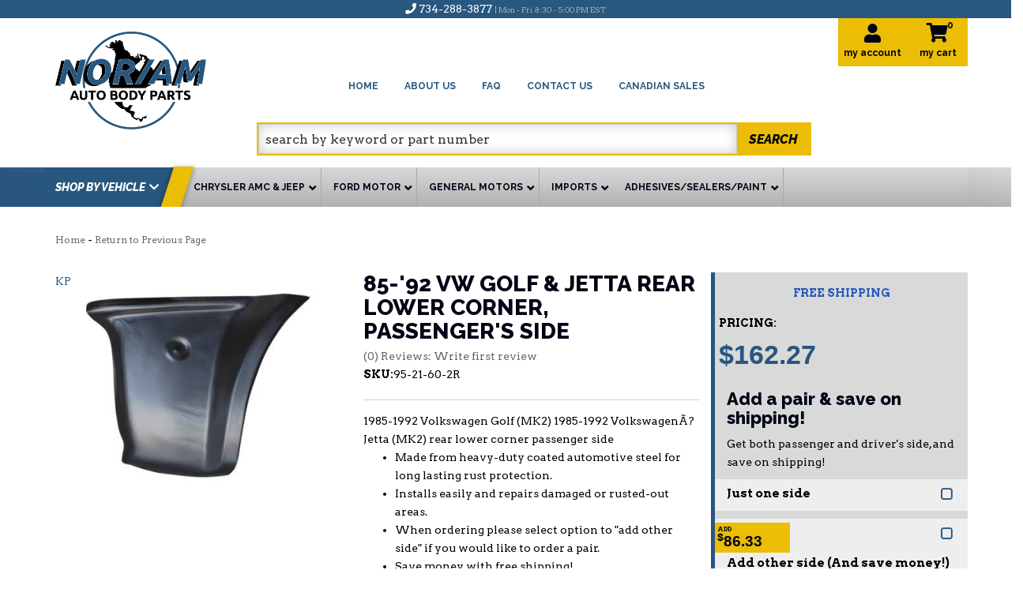

--- FILE ---
content_type: text/html; charset=utf-8
request_url: https://www.noramstore.com/i-26891390-85-92-vw-golf-jetta-rear-lower-corner-passengers-side.html
body_size: 48788
content:



            


<!DOCTYPE html>
<!--[if lt IE 7]> <html class="no-js lt-ie9 lt-ie8 lt-ie7" lang="en"> <![endif]-->
<!--[if IE 7]>  <html class="no-js lt-ie9 lt-ie8" lang="en"> <![endif]-->
<!--[if IE 8]>  <html class="no-js lt-ie9" lang="en"> <![endif]-->
<!--[if gt IE 8]><!--> <html class="no-js" lang="en"> <!--<![endif]-->
<head>
    
<meta charset="utf-8"><script type="text/javascript">(window.NREUM||(NREUM={})).init={privacy:{cookies_enabled:true},ajax:{deny_list:["bam.nr-data.net"]},feature_flags:["soft_nav"],distributed_tracing:{enabled:true}};(window.NREUM||(NREUM={})).loader_config={agentID:"1103356793",accountID:"3906469",trustKey:"3906469",xpid:"Vw8HV1JVARABVFVSBwgBVlYH",licenseKey:"NRJS-5114e709e7357dfdb01",applicationID:"1040096026",browserID:"1103356793"};;/*! For license information please see nr-loader-spa-1.308.0.min.js.LICENSE.txt */
(()=>{var e,t,r={384:(e,t,r)=>{"use strict";r.d(t,{NT:()=>a,US:()=>u,Zm:()=>o,bQ:()=>d,dV:()=>c,pV:()=>l});var n=r(6154),i=r(1863),s=r(1910);const a={beacon:"bam.nr-data.net",errorBeacon:"bam.nr-data.net"};function o(){return n.gm.NREUM||(n.gm.NREUM={}),void 0===n.gm.newrelic&&(n.gm.newrelic=n.gm.NREUM),n.gm.NREUM}function c(){let e=o();return e.o||(e.o={ST:n.gm.setTimeout,SI:n.gm.setImmediate||n.gm.setInterval,CT:n.gm.clearTimeout,XHR:n.gm.XMLHttpRequest,REQ:n.gm.Request,EV:n.gm.Event,PR:n.gm.Promise,MO:n.gm.MutationObserver,FETCH:n.gm.fetch,WS:n.gm.WebSocket},(0,s.i)(...Object.values(e.o))),e}function d(e,t){let r=o();r.initializedAgents??={},t.initializedAt={ms:(0,i.t)(),date:new Date},r.initializedAgents[e]=t}function u(e,t){o()[e]=t}function l(){return function(){let e=o();const t=e.info||{};e.info={beacon:a.beacon,errorBeacon:a.errorBeacon,...t}}(),function(){let e=o();const t=e.init||{};e.init={...t}}(),c(),function(){let e=o();const t=e.loader_config||{};e.loader_config={...t}}(),o()}},782:(e,t,r)=>{"use strict";r.d(t,{T:()=>n});const n=r(860).K7.pageViewTiming},860:(e,t,r)=>{"use strict";r.d(t,{$J:()=>u,K7:()=>c,P3:()=>d,XX:()=>i,Yy:()=>o,df:()=>s,qY:()=>n,v4:()=>a});const n="events",i="jserrors",s="browser/blobs",a="rum",o="browser/logs",c={ajax:"ajax",genericEvents:"generic_events",jserrors:i,logging:"logging",metrics:"metrics",pageAction:"page_action",pageViewEvent:"page_view_event",pageViewTiming:"page_view_timing",sessionReplay:"session_replay",sessionTrace:"session_trace",softNav:"soft_navigations",spa:"spa"},d={[c.pageViewEvent]:1,[c.pageViewTiming]:2,[c.metrics]:3,[c.jserrors]:4,[c.spa]:5,[c.ajax]:6,[c.sessionTrace]:7,[c.softNav]:8,[c.sessionReplay]:9,[c.logging]:10,[c.genericEvents]:11},u={[c.pageViewEvent]:a,[c.pageViewTiming]:n,[c.ajax]:n,[c.spa]:n,[c.softNav]:n,[c.metrics]:i,[c.jserrors]:i,[c.sessionTrace]:s,[c.sessionReplay]:s,[c.logging]:o,[c.genericEvents]:"ins"}},944:(e,t,r)=>{"use strict";r.d(t,{R:()=>i});var n=r(3241);function i(e,t){"function"==typeof console.debug&&(console.debug("New Relic Warning: https://github.com/newrelic/newrelic-browser-agent/blob/main/docs/warning-codes.md#".concat(e),t),(0,n.W)({agentIdentifier:null,drained:null,type:"data",name:"warn",feature:"warn",data:{code:e,secondary:t}}))}},993:(e,t,r)=>{"use strict";r.d(t,{A$:()=>s,ET:()=>a,TZ:()=>o,p_:()=>i});var n=r(860);const i={ERROR:"ERROR",WARN:"WARN",INFO:"INFO",DEBUG:"DEBUG",TRACE:"TRACE"},s={OFF:0,ERROR:1,WARN:2,INFO:3,DEBUG:4,TRACE:5},a="log",o=n.K7.logging},1541:(e,t,r)=>{"use strict";r.d(t,{U:()=>i,f:()=>n});const n={MFE:"MFE",BA:"BA"};function i(e,t){if(2!==t?.harvestEndpointVersion)return{};const r=t.agentRef.runtime.appMetadata.agents[0].entityGuid;return e?{"source.id":e.id,"source.name":e.name,"source.type":e.type,"parent.id":e.parent?.id||r,"parent.type":e.parent?.type||n.BA}:{"entity.guid":r,appId:t.agentRef.info.applicationID}}},1687:(e,t,r)=>{"use strict";r.d(t,{Ak:()=>d,Ze:()=>h,x3:()=>u});var n=r(3241),i=r(7836),s=r(3606),a=r(860),o=r(2646);const c={};function d(e,t){const r={staged:!1,priority:a.P3[t]||0};l(e),c[e].get(t)||c[e].set(t,r)}function u(e,t){e&&c[e]&&(c[e].get(t)&&c[e].delete(t),p(e,t,!1),c[e].size&&f(e))}function l(e){if(!e)throw new Error("agentIdentifier required");c[e]||(c[e]=new Map)}function h(e="",t="feature",r=!1){if(l(e),!e||!c[e].get(t)||r)return p(e,t);c[e].get(t).staged=!0,f(e)}function f(e){const t=Array.from(c[e]);t.every(([e,t])=>t.staged)&&(t.sort((e,t)=>e[1].priority-t[1].priority),t.forEach(([t])=>{c[e].delete(t),p(e,t)}))}function p(e,t,r=!0){const a=e?i.ee.get(e):i.ee,c=s.i.handlers;if(!a.aborted&&a.backlog&&c){if((0,n.W)({agentIdentifier:e,type:"lifecycle",name:"drain",feature:t}),r){const e=a.backlog[t],r=c[t];if(r){for(let t=0;e&&t<e.length;++t)g(e[t],r);Object.entries(r).forEach(([e,t])=>{Object.values(t||{}).forEach(t=>{t[0]?.on&&t[0]?.context()instanceof o.y&&t[0].on(e,t[1])})})}}a.isolatedBacklog||delete c[t],a.backlog[t]=null,a.emit("drain-"+t,[])}}function g(e,t){var r=e[1];Object.values(t[r]||{}).forEach(t=>{var r=e[0];if(t[0]===r){var n=t[1],i=e[3],s=e[2];n.apply(i,s)}})}},1738:(e,t,r)=>{"use strict";r.d(t,{U:()=>f,Y:()=>h});var n=r(3241),i=r(9908),s=r(1863),a=r(944),o=r(5701),c=r(3969),d=r(8362),u=r(860),l=r(4261);function h(e,t,r,s){const h=s||r;!h||h[e]&&h[e]!==d.d.prototype[e]||(h[e]=function(){(0,i.p)(c.xV,["API/"+e+"/called"],void 0,u.K7.metrics,r.ee),(0,n.W)({agentIdentifier:r.agentIdentifier,drained:!!o.B?.[r.agentIdentifier],type:"data",name:"api",feature:l.Pl+e,data:{}});try{return t.apply(this,arguments)}catch(e){(0,a.R)(23,e)}})}function f(e,t,r,n,a){const o=e.info;null===r?delete o.jsAttributes[t]:o.jsAttributes[t]=r,(a||null===r)&&(0,i.p)(l.Pl+n,[(0,s.t)(),t,r],void 0,"session",e.ee)}},1741:(e,t,r)=>{"use strict";r.d(t,{W:()=>s});var n=r(944),i=r(4261);class s{#e(e,...t){if(this[e]!==s.prototype[e])return this[e](...t);(0,n.R)(35,e)}addPageAction(e,t){return this.#e(i.hG,e,t)}register(e){return this.#e(i.eY,e)}recordCustomEvent(e,t){return this.#e(i.fF,e,t)}setPageViewName(e,t){return this.#e(i.Fw,e,t)}setCustomAttribute(e,t,r){return this.#e(i.cD,e,t,r)}noticeError(e,t){return this.#e(i.o5,e,t)}setUserId(e,t=!1){return this.#e(i.Dl,e,t)}setApplicationVersion(e){return this.#e(i.nb,e)}setErrorHandler(e){return this.#e(i.bt,e)}addRelease(e,t){return this.#e(i.k6,e,t)}log(e,t){return this.#e(i.$9,e,t)}start(){return this.#e(i.d3)}finished(e){return this.#e(i.BL,e)}recordReplay(){return this.#e(i.CH)}pauseReplay(){return this.#e(i.Tb)}addToTrace(e){return this.#e(i.U2,e)}setCurrentRouteName(e){return this.#e(i.PA,e)}interaction(e){return this.#e(i.dT,e)}wrapLogger(e,t,r){return this.#e(i.Wb,e,t,r)}measure(e,t){return this.#e(i.V1,e,t)}consent(e){return this.#e(i.Pv,e)}}},1863:(e,t,r)=>{"use strict";function n(){return Math.floor(performance.now())}r.d(t,{t:()=>n})},1910:(e,t,r)=>{"use strict";r.d(t,{i:()=>s});var n=r(944);const i=new Map;function s(...e){return e.every(e=>{if(i.has(e))return i.get(e);const t="function"==typeof e?e.toString():"",r=t.includes("[native code]"),s=t.includes("nrWrapper");return r||s||(0,n.R)(64,e?.name||t),i.set(e,r),r})}},2555:(e,t,r)=>{"use strict";r.d(t,{D:()=>o,f:()=>a});var n=r(384),i=r(8122);const s={beacon:n.NT.beacon,errorBeacon:n.NT.errorBeacon,licenseKey:void 0,applicationID:void 0,sa:void 0,queueTime:void 0,applicationTime:void 0,ttGuid:void 0,user:void 0,account:void 0,product:void 0,extra:void 0,jsAttributes:{},userAttributes:void 0,atts:void 0,transactionName:void 0,tNamePlain:void 0};function a(e){try{return!!e.licenseKey&&!!e.errorBeacon&&!!e.applicationID}catch(e){return!1}}const o=e=>(0,i.a)(e,s)},2614:(e,t,r)=>{"use strict";r.d(t,{BB:()=>a,H3:()=>n,g:()=>d,iL:()=>c,tS:()=>o,uh:()=>i,wk:()=>s});const n="NRBA",i="SESSION",s=144e5,a=18e5,o={STARTED:"session-started",PAUSE:"session-pause",RESET:"session-reset",RESUME:"session-resume",UPDATE:"session-update"},c={SAME_TAB:"same-tab",CROSS_TAB:"cross-tab"},d={OFF:0,FULL:1,ERROR:2}},2646:(e,t,r)=>{"use strict";r.d(t,{y:()=>n});class n{constructor(e){this.contextId=e}}},2843:(e,t,r)=>{"use strict";r.d(t,{G:()=>s,u:()=>i});var n=r(3878);function i(e,t=!1,r,i){(0,n.DD)("visibilitychange",function(){if(t)return void("hidden"===document.visibilityState&&e());e(document.visibilityState)},r,i)}function s(e,t,r){(0,n.sp)("pagehide",e,t,r)}},3241:(e,t,r)=>{"use strict";r.d(t,{W:()=>s});var n=r(6154);const i="newrelic";function s(e={}){try{n.gm.dispatchEvent(new CustomEvent(i,{detail:e}))}catch(e){}}},3304:(e,t,r)=>{"use strict";r.d(t,{A:()=>s});var n=r(7836);const i=()=>{const e=new WeakSet;return(t,r)=>{if("object"==typeof r&&null!==r){if(e.has(r))return;e.add(r)}return r}};function s(e){try{return JSON.stringify(e,i())??""}catch(e){try{n.ee.emit("internal-error",[e])}catch(e){}return""}}},3333:(e,t,r)=>{"use strict";r.d(t,{$v:()=>u,TZ:()=>n,Xh:()=>c,Zp:()=>i,kd:()=>d,mq:()=>o,nf:()=>a,qN:()=>s});const n=r(860).K7.genericEvents,i=["auxclick","click","copy","keydown","paste","scrollend"],s=["focus","blur"],a=4,o=1e3,c=2e3,d=["PageAction","UserAction","BrowserPerformance"],u={RESOURCES:"experimental.resources",REGISTER:"register"}},3434:(e,t,r)=>{"use strict";r.d(t,{Jt:()=>s,YM:()=>d});var n=r(7836),i=r(5607);const s="nr@original:".concat(i.W),a=50;var o=Object.prototype.hasOwnProperty,c=!1;function d(e,t){return e||(e=n.ee),r.inPlace=function(e,t,n,i,s){n||(n="");const a="-"===n.charAt(0);for(let o=0;o<t.length;o++){const c=t[o],d=e[c];l(d)||(e[c]=r(d,a?c+n:n,i,c,s))}},r.flag=s,r;function r(t,r,n,c,d){return l(t)?t:(r||(r=""),nrWrapper[s]=t,function(e,t,r){if(Object.defineProperty&&Object.keys)try{return Object.keys(e).forEach(function(r){Object.defineProperty(t,r,{get:function(){return e[r]},set:function(t){return e[r]=t,t}})}),t}catch(e){u([e],r)}for(var n in e)o.call(e,n)&&(t[n]=e[n])}(t,nrWrapper,e),nrWrapper);function nrWrapper(){var s,o,l,h;let f;try{o=this,s=[...arguments],l="function"==typeof n?n(s,o):n||{}}catch(t){u([t,"",[s,o,c],l],e)}i(r+"start",[s,o,c],l,d);const p=performance.now();let g;try{return h=t.apply(o,s),g=performance.now(),h}catch(e){throw g=performance.now(),i(r+"err",[s,o,e],l,d),f=e,f}finally{const e=g-p,t={start:p,end:g,duration:e,isLongTask:e>=a,methodName:c,thrownError:f};t.isLongTask&&i("long-task",[t,o],l,d),i(r+"end",[s,o,h],l,d)}}}function i(r,n,i,s){if(!c||t){var a=c;c=!0;try{e.emit(r,n,i,t,s)}catch(t){u([t,r,n,i],e)}c=a}}}function u(e,t){t||(t=n.ee);try{t.emit("internal-error",e)}catch(e){}}function l(e){return!(e&&"function"==typeof e&&e.apply&&!e[s])}},3606:(e,t,r)=>{"use strict";r.d(t,{i:()=>s});var n=r(9908);s.on=a;var i=s.handlers={};function s(e,t,r,s){a(s||n.d,i,e,t,r)}function a(e,t,r,i,s){s||(s="feature"),e||(e=n.d);var a=t[s]=t[s]||{};(a[r]=a[r]||[]).push([e,i])}},3738:(e,t,r)=>{"use strict";r.d(t,{He:()=>i,Kp:()=>o,Lc:()=>d,Rz:()=>u,TZ:()=>n,bD:()=>s,d3:()=>a,jx:()=>l,sl:()=>h,uP:()=>c});const n=r(860).K7.sessionTrace,i="bstResource",s="resource",a="-start",o="-end",c="fn"+a,d="fn"+o,u="pushState",l=1e3,h=3e4},3785:(e,t,r)=>{"use strict";r.d(t,{R:()=>c,b:()=>d});var n=r(9908),i=r(1863),s=r(860),a=r(3969),o=r(993);function c(e,t,r={},c=o.p_.INFO,d=!0,u,l=(0,i.t)()){(0,n.p)(a.xV,["API/logging/".concat(c.toLowerCase(),"/called")],void 0,s.K7.metrics,e),(0,n.p)(o.ET,[l,t,r,c,d,u],void 0,s.K7.logging,e)}function d(e){return"string"==typeof e&&Object.values(o.p_).some(t=>t===e.toUpperCase().trim())}},3878:(e,t,r)=>{"use strict";function n(e,t){return{capture:e,passive:!1,signal:t}}function i(e,t,r=!1,i){window.addEventListener(e,t,n(r,i))}function s(e,t,r=!1,i){document.addEventListener(e,t,n(r,i))}r.d(t,{DD:()=>s,jT:()=>n,sp:()=>i})},3962:(e,t,r)=>{"use strict";r.d(t,{AM:()=>a,O2:()=>l,OV:()=>s,Qu:()=>h,TZ:()=>c,ih:()=>f,pP:()=>o,t1:()=>u,tC:()=>i,wD:()=>d});var n=r(860);const i=["click","keydown","submit"],s="popstate",a="api",o="initialPageLoad",c=n.K7.softNav,d=5e3,u=500,l={INITIAL_PAGE_LOAD:"",ROUTE_CHANGE:1,UNSPECIFIED:2},h={INTERACTION:1,AJAX:2,CUSTOM_END:3,CUSTOM_TRACER:4},f={IP:"in progress",PF:"pending finish",FIN:"finished",CAN:"cancelled"}},3969:(e,t,r)=>{"use strict";r.d(t,{TZ:()=>n,XG:()=>o,rs:()=>i,xV:()=>a,z_:()=>s});const n=r(860).K7.metrics,i="sm",s="cm",a="storeSupportabilityMetrics",o="storeEventMetrics"},4234:(e,t,r)=>{"use strict";r.d(t,{W:()=>s});var n=r(7836),i=r(1687);class s{constructor(e,t){this.agentIdentifier=e,this.ee=n.ee.get(e),this.featureName=t,this.blocked=!1}deregisterDrain(){(0,i.x3)(this.agentIdentifier,this.featureName)}}},4261:(e,t,r)=>{"use strict";r.d(t,{$9:()=>u,BL:()=>c,CH:()=>p,Dl:()=>R,Fw:()=>w,PA:()=>v,Pl:()=>n,Pv:()=>A,Tb:()=>h,U2:()=>a,V1:()=>E,Wb:()=>T,bt:()=>y,cD:()=>b,d3:()=>x,dT:()=>d,eY:()=>g,fF:()=>f,hG:()=>s,hw:()=>i,k6:()=>o,nb:()=>m,o5:()=>l});const n="api-",i=n+"ixn-",s="addPageAction",a="addToTrace",o="addRelease",c="finished",d="interaction",u="log",l="noticeError",h="pauseReplay",f="recordCustomEvent",p="recordReplay",g="register",m="setApplicationVersion",v="setCurrentRouteName",b="setCustomAttribute",y="setErrorHandler",w="setPageViewName",R="setUserId",x="start",T="wrapLogger",E="measure",A="consent"},5205:(e,t,r)=>{"use strict";r.d(t,{j:()=>S});var n=r(384),i=r(1741);var s=r(2555),a=r(3333);const o=e=>{if(!e||"string"!=typeof e)return!1;try{document.createDocumentFragment().querySelector(e)}catch{return!1}return!0};var c=r(2614),d=r(944),u=r(8122);const l="[data-nr-mask]",h=e=>(0,u.a)(e,(()=>{const e={feature_flags:[],experimental:{allow_registered_children:!1,resources:!1},mask_selector:"*",block_selector:"[data-nr-block]",mask_input_options:{color:!1,date:!1,"datetime-local":!1,email:!1,month:!1,number:!1,range:!1,search:!1,tel:!1,text:!1,time:!1,url:!1,week:!1,textarea:!1,select:!1,password:!0}};return{ajax:{deny_list:void 0,block_internal:!0,enabled:!0,autoStart:!0},api:{get allow_registered_children(){return e.feature_flags.includes(a.$v.REGISTER)||e.experimental.allow_registered_children},set allow_registered_children(t){e.experimental.allow_registered_children=t},duplicate_registered_data:!1},browser_consent_mode:{enabled:!1},distributed_tracing:{enabled:void 0,exclude_newrelic_header:void 0,cors_use_newrelic_header:void 0,cors_use_tracecontext_headers:void 0,allowed_origins:void 0},get feature_flags(){return e.feature_flags},set feature_flags(t){e.feature_flags=t},generic_events:{enabled:!0,autoStart:!0},harvest:{interval:30},jserrors:{enabled:!0,autoStart:!0},logging:{enabled:!0,autoStart:!0},metrics:{enabled:!0,autoStart:!0},obfuscate:void 0,page_action:{enabled:!0},page_view_event:{enabled:!0,autoStart:!0},page_view_timing:{enabled:!0,autoStart:!0},performance:{capture_marks:!1,capture_measures:!1,capture_detail:!0,resources:{get enabled(){return e.feature_flags.includes(a.$v.RESOURCES)||e.experimental.resources},set enabled(t){e.experimental.resources=t},asset_types:[],first_party_domains:[],ignore_newrelic:!0}},privacy:{cookies_enabled:!0},proxy:{assets:void 0,beacon:void 0},session:{expiresMs:c.wk,inactiveMs:c.BB},session_replay:{autoStart:!0,enabled:!1,preload:!1,sampling_rate:10,error_sampling_rate:100,collect_fonts:!1,inline_images:!1,fix_stylesheets:!0,mask_all_inputs:!0,get mask_text_selector(){return e.mask_selector},set mask_text_selector(t){o(t)?e.mask_selector="".concat(t,",").concat(l):""===t||null===t?e.mask_selector=l:(0,d.R)(5,t)},get block_class(){return"nr-block"},get ignore_class(){return"nr-ignore"},get mask_text_class(){return"nr-mask"},get block_selector(){return e.block_selector},set block_selector(t){o(t)?e.block_selector+=",".concat(t):""!==t&&(0,d.R)(6,t)},get mask_input_options(){return e.mask_input_options},set mask_input_options(t){t&&"object"==typeof t?e.mask_input_options={...t,password:!0}:(0,d.R)(7,t)}},session_trace:{enabled:!0,autoStart:!0},soft_navigations:{enabled:!0,autoStart:!0},spa:{enabled:!0,autoStart:!0},ssl:void 0,user_actions:{enabled:!0,elementAttributes:["id","className","tagName","type"]}}})());var f=r(6154),p=r(9324);let g=0;const m={buildEnv:p.F3,distMethod:p.Xs,version:p.xv,originTime:f.WN},v={consented:!1},b={appMetadata:{},get consented(){return this.session?.state?.consent||v.consented},set consented(e){v.consented=e},customTransaction:void 0,denyList:void 0,disabled:!1,harvester:void 0,isolatedBacklog:!1,isRecording:!1,loaderType:void 0,maxBytes:3e4,obfuscator:void 0,onerror:void 0,ptid:void 0,releaseIds:{},session:void 0,timeKeeper:void 0,registeredEntities:[],jsAttributesMetadata:{bytes:0},get harvestCount(){return++g}},y=e=>{const t=(0,u.a)(e,b),r=Object.keys(m).reduce((e,t)=>(e[t]={value:m[t],writable:!1,configurable:!0,enumerable:!0},e),{});return Object.defineProperties(t,r)};var w=r(5701);const R=e=>{const t=e.startsWith("http");e+="/",r.p=t?e:"https://"+e};var x=r(7836),T=r(3241);const E={accountID:void 0,trustKey:void 0,agentID:void 0,licenseKey:void 0,applicationID:void 0,xpid:void 0},A=e=>(0,u.a)(e,E),_=new Set;function S(e,t={},r,a){let{init:o,info:c,loader_config:d,runtime:u={},exposed:l=!0}=t;if(!c){const e=(0,n.pV)();o=e.init,c=e.info,d=e.loader_config}e.init=h(o||{}),e.loader_config=A(d||{}),c.jsAttributes??={},f.bv&&(c.jsAttributes.isWorker=!0),e.info=(0,s.D)(c);const p=e.init,g=[c.beacon,c.errorBeacon];_.has(e.agentIdentifier)||(p.proxy.assets&&(R(p.proxy.assets),g.push(p.proxy.assets)),p.proxy.beacon&&g.push(p.proxy.beacon),e.beacons=[...g],function(e){const t=(0,n.pV)();Object.getOwnPropertyNames(i.W.prototype).forEach(r=>{const n=i.W.prototype[r];if("function"!=typeof n||"constructor"===n)return;let s=t[r];e[r]&&!1!==e.exposed&&"micro-agent"!==e.runtime?.loaderType&&(t[r]=(...t)=>{const n=e[r](...t);return s?s(...t):n})})}(e),(0,n.US)("activatedFeatures",w.B)),u.denyList=[...p.ajax.deny_list||[],...p.ajax.block_internal?g:[]],u.ptid=e.agentIdentifier,u.loaderType=r,e.runtime=y(u),_.has(e.agentIdentifier)||(e.ee=x.ee.get(e.agentIdentifier),e.exposed=l,(0,T.W)({agentIdentifier:e.agentIdentifier,drained:!!w.B?.[e.agentIdentifier],type:"lifecycle",name:"initialize",feature:void 0,data:e.config})),_.add(e.agentIdentifier)}},5270:(e,t,r)=>{"use strict";r.d(t,{Aw:()=>a,SR:()=>s,rF:()=>o});var n=r(384),i=r(7767);function s(e){return!!(0,n.dV)().o.MO&&(0,i.V)(e)&&!0===e?.session_trace.enabled}function a(e){return!0===e?.session_replay.preload&&s(e)}function o(e,t){try{if("string"==typeof t?.type){if("password"===t.type.toLowerCase())return"*".repeat(e?.length||0);if(void 0!==t?.dataset?.nrUnmask||t?.classList?.contains("nr-unmask"))return e}}catch(e){}return"string"==typeof e?e.replace(/[\S]/g,"*"):"*".repeat(e?.length||0)}},5289:(e,t,r)=>{"use strict";r.d(t,{GG:()=>a,Qr:()=>c,sB:()=>o});var n=r(3878),i=r(6389);function s(){return"undefined"==typeof document||"complete"===document.readyState}function a(e,t){if(s())return e();const r=(0,i.J)(e),a=setInterval(()=>{s()&&(clearInterval(a),r())},500);(0,n.sp)("load",r,t)}function o(e){if(s())return e();(0,n.DD)("DOMContentLoaded",e)}function c(e){if(s())return e();(0,n.sp)("popstate",e)}},5607:(e,t,r)=>{"use strict";r.d(t,{W:()=>n});const n=(0,r(9566).bz)()},5701:(e,t,r)=>{"use strict";r.d(t,{B:()=>s,t:()=>a});var n=r(3241);const i=new Set,s={};function a(e,t){const r=t.agentIdentifier;s[r]??={},e&&"object"==typeof e&&(i.has(r)||(t.ee.emit("rumresp",[e]),s[r]=e,i.add(r),(0,n.W)({agentIdentifier:r,loaded:!0,drained:!0,type:"lifecycle",name:"load",feature:void 0,data:e})))}},6154:(e,t,r)=>{"use strict";r.d(t,{OF:()=>d,RI:()=>i,WN:()=>h,bv:()=>s,eN:()=>f,gm:()=>a,lR:()=>l,m:()=>c,mw:()=>o,sb:()=>u});var n=r(1863);const i="undefined"!=typeof window&&!!window.document,s="undefined"!=typeof WorkerGlobalScope&&("undefined"!=typeof self&&self instanceof WorkerGlobalScope&&self.navigator instanceof WorkerNavigator||"undefined"!=typeof globalThis&&globalThis instanceof WorkerGlobalScope&&globalThis.navigator instanceof WorkerNavigator),a=i?window:"undefined"!=typeof WorkerGlobalScope&&("undefined"!=typeof self&&self instanceof WorkerGlobalScope&&self||"undefined"!=typeof globalThis&&globalThis instanceof WorkerGlobalScope&&globalThis),o=Boolean("hidden"===a?.document?.visibilityState),c=""+a?.location,d=/iPad|iPhone|iPod/.test(a.navigator?.userAgent),u=d&&"undefined"==typeof SharedWorker,l=(()=>{const e=a.navigator?.userAgent?.match(/Firefox[/\s](\d+\.\d+)/);return Array.isArray(e)&&e.length>=2?+e[1]:0})(),h=Date.now()-(0,n.t)(),f=()=>"undefined"!=typeof PerformanceNavigationTiming&&a?.performance?.getEntriesByType("navigation")?.[0]?.responseStart},6344:(e,t,r)=>{"use strict";r.d(t,{BB:()=>u,Qb:()=>l,TZ:()=>i,Ug:()=>a,Vh:()=>s,_s:()=>o,bc:()=>d,yP:()=>c});var n=r(2614);const i=r(860).K7.sessionReplay,s="errorDuringReplay",a=.12,o={DomContentLoaded:0,Load:1,FullSnapshot:2,IncrementalSnapshot:3,Meta:4,Custom:5},c={[n.g.ERROR]:15e3,[n.g.FULL]:3e5,[n.g.OFF]:0},d={RESET:{message:"Session was reset",sm:"Reset"},IMPORT:{message:"Recorder failed to import",sm:"Import"},TOO_MANY:{message:"429: Too Many Requests",sm:"Too-Many"},TOO_BIG:{message:"Payload was too large",sm:"Too-Big"},CROSS_TAB:{message:"Session Entity was set to OFF on another tab",sm:"Cross-Tab"},ENTITLEMENTS:{message:"Session Replay is not allowed and will not be started",sm:"Entitlement"}},u=5e3,l={API:"api",RESUME:"resume",SWITCH_TO_FULL:"switchToFull",INITIALIZE:"initialize",PRELOAD:"preload"}},6389:(e,t,r)=>{"use strict";function n(e,t=500,r={}){const n=r?.leading||!1;let i;return(...r)=>{n&&void 0===i&&(e.apply(this,r),i=setTimeout(()=>{i=clearTimeout(i)},t)),n||(clearTimeout(i),i=setTimeout(()=>{e.apply(this,r)},t))}}function i(e){let t=!1;return(...r)=>{t||(t=!0,e.apply(this,r))}}r.d(t,{J:()=>i,s:()=>n})},6630:(e,t,r)=>{"use strict";r.d(t,{T:()=>n});const n=r(860).K7.pageViewEvent},6774:(e,t,r)=>{"use strict";r.d(t,{T:()=>n});const n=r(860).K7.jserrors},7295:(e,t,r)=>{"use strict";r.d(t,{Xv:()=>a,gX:()=>i,iW:()=>s});var n=[];function i(e){if(!e||s(e))return!1;if(0===n.length)return!0;if("*"===n[0].hostname)return!1;for(var t=0;t<n.length;t++){var r=n[t];if(r.hostname.test(e.hostname)&&r.pathname.test(e.pathname))return!1}return!0}function s(e){return void 0===e.hostname}function a(e){if(n=[],e&&e.length)for(var t=0;t<e.length;t++){let r=e[t];if(!r)continue;if("*"===r)return void(n=[{hostname:"*"}]);0===r.indexOf("http://")?r=r.substring(7):0===r.indexOf("https://")&&(r=r.substring(8));const i=r.indexOf("/");let s,a;i>0?(s=r.substring(0,i),a=r.substring(i)):(s=r,a="*");let[c]=s.split(":");n.push({hostname:o(c),pathname:o(a,!0)})}}function o(e,t=!1){const r=e.replace(/[.+?^${}()|[\]\\]/g,e=>"\\"+e).replace(/\*/g,".*?");return new RegExp((t?"^":"")+r+"$")}},7485:(e,t,r)=>{"use strict";r.d(t,{D:()=>i});var n=r(6154);function i(e){if(0===(e||"").indexOf("data:"))return{protocol:"data"};try{const t=new URL(e,location.href),r={port:t.port,hostname:t.hostname,pathname:t.pathname,search:t.search,protocol:t.protocol.slice(0,t.protocol.indexOf(":")),sameOrigin:t.protocol===n.gm?.location?.protocol&&t.host===n.gm?.location?.host};return r.port&&""!==r.port||("http:"===t.protocol&&(r.port="80"),"https:"===t.protocol&&(r.port="443")),r.pathname&&""!==r.pathname?r.pathname.startsWith("/")||(r.pathname="/".concat(r.pathname)):r.pathname="/",r}catch(e){return{}}}},7699:(e,t,r)=>{"use strict";r.d(t,{It:()=>s,KC:()=>o,No:()=>i,qh:()=>a});var n=r(860);const i=16e3,s=1e6,a="SESSION_ERROR",o={[n.K7.logging]:!0,[n.K7.genericEvents]:!1,[n.K7.jserrors]:!1,[n.K7.ajax]:!1}},7767:(e,t,r)=>{"use strict";r.d(t,{V:()=>i});var n=r(6154);const i=e=>n.RI&&!0===e?.privacy.cookies_enabled},7836:(e,t,r)=>{"use strict";r.d(t,{P:()=>o,ee:()=>c});var n=r(384),i=r(8990),s=r(2646),a=r(5607);const o="nr@context:".concat(a.W),c=function e(t,r){var n={},a={},u={},l=!1;try{l=16===r.length&&d.initializedAgents?.[r]?.runtime.isolatedBacklog}catch(e){}var h={on:p,addEventListener:p,removeEventListener:function(e,t){var r=n[e];if(!r)return;for(var i=0;i<r.length;i++)r[i]===t&&r.splice(i,1)},emit:function(e,r,n,i,s){!1!==s&&(s=!0);if(c.aborted&&!i)return;t&&s&&t.emit(e,r,n);var o=f(n);g(e).forEach(e=>{e.apply(o,r)});var d=v()[a[e]];d&&d.push([h,e,r,o]);return o},get:m,listeners:g,context:f,buffer:function(e,t){const r=v();if(t=t||"feature",h.aborted)return;Object.entries(e||{}).forEach(([e,n])=>{a[n]=t,t in r||(r[t]=[])})},abort:function(){h._aborted=!0,Object.keys(h.backlog).forEach(e=>{delete h.backlog[e]})},isBuffering:function(e){return!!v()[a[e]]},debugId:r,backlog:l?{}:t&&"object"==typeof t.backlog?t.backlog:{},isolatedBacklog:l};return Object.defineProperty(h,"aborted",{get:()=>{let e=h._aborted||!1;return e||(t&&(e=t.aborted),e)}}),h;function f(e){return e&&e instanceof s.y?e:e?(0,i.I)(e,o,()=>new s.y(o)):new s.y(o)}function p(e,t){n[e]=g(e).concat(t)}function g(e){return n[e]||[]}function m(t){return u[t]=u[t]||e(h,t)}function v(){return h.backlog}}(void 0,"globalEE"),d=(0,n.Zm)();d.ee||(d.ee=c)},8122:(e,t,r)=>{"use strict";r.d(t,{a:()=>i});var n=r(944);function i(e,t){try{if(!e||"object"!=typeof e)return(0,n.R)(3);if(!t||"object"!=typeof t)return(0,n.R)(4);const r=Object.create(Object.getPrototypeOf(t),Object.getOwnPropertyDescriptors(t)),s=0===Object.keys(r).length?e:r;for(let a in s)if(void 0!==e[a])try{if(null===e[a]){r[a]=null;continue}Array.isArray(e[a])&&Array.isArray(t[a])?r[a]=Array.from(new Set([...e[a],...t[a]])):"object"==typeof e[a]&&"object"==typeof t[a]?r[a]=i(e[a],t[a]):r[a]=e[a]}catch(e){r[a]||(0,n.R)(1,e)}return r}catch(e){(0,n.R)(2,e)}}},8139:(e,t,r)=>{"use strict";r.d(t,{u:()=>h});var n=r(7836),i=r(3434),s=r(8990),a=r(6154);const o={},c=a.gm.XMLHttpRequest,d="addEventListener",u="removeEventListener",l="nr@wrapped:".concat(n.P);function h(e){var t=function(e){return(e||n.ee).get("events")}(e);if(o[t.debugId]++)return t;o[t.debugId]=1;var r=(0,i.YM)(t,!0);function h(e){r.inPlace(e,[d,u],"-",p)}function p(e,t){return e[1]}return"getPrototypeOf"in Object&&(a.RI&&f(document,h),c&&f(c.prototype,h),f(a.gm,h)),t.on(d+"-start",function(e,t){var n=e[1];if(null!==n&&("function"==typeof n||"object"==typeof n)&&"newrelic"!==e[0]){var i=(0,s.I)(n,l,function(){var e={object:function(){if("function"!=typeof n.handleEvent)return;return n.handleEvent.apply(n,arguments)},function:n}[typeof n];return e?r(e,"fn-",null,e.name||"anonymous"):n});this.wrapped=e[1]=i}}),t.on(u+"-start",function(e){e[1]=this.wrapped||e[1]}),t}function f(e,t,...r){let n=e;for(;"object"==typeof n&&!Object.prototype.hasOwnProperty.call(n,d);)n=Object.getPrototypeOf(n);n&&t(n,...r)}},8362:(e,t,r)=>{"use strict";r.d(t,{d:()=>s});var n=r(9566),i=r(1741);class s extends i.W{agentIdentifier=(0,n.LA)(16)}},8374:(e,t,r)=>{r.nc=(()=>{try{return document?.currentScript?.nonce}catch(e){}return""})()},8990:(e,t,r)=>{"use strict";r.d(t,{I:()=>i});var n=Object.prototype.hasOwnProperty;function i(e,t,r){if(n.call(e,t))return e[t];var i=r();if(Object.defineProperty&&Object.keys)try{return Object.defineProperty(e,t,{value:i,writable:!0,enumerable:!1}),i}catch(e){}return e[t]=i,i}},9119:(e,t,r)=>{"use strict";r.d(t,{L:()=>s});var n=/([^?#]*)[^#]*(#[^?]*|$).*/,i=/([^?#]*)().*/;function s(e,t){return e?e.replace(t?n:i,"$1$2"):e}},9300:(e,t,r)=>{"use strict";r.d(t,{T:()=>n});const n=r(860).K7.ajax},9324:(e,t,r)=>{"use strict";r.d(t,{AJ:()=>a,F3:()=>i,Xs:()=>s,Yq:()=>o,xv:()=>n});const n="1.308.0",i="PROD",s="CDN",a="@newrelic/rrweb",o="1.0.1"},9566:(e,t,r)=>{"use strict";r.d(t,{LA:()=>o,ZF:()=>c,bz:()=>a,el:()=>d});var n=r(6154);const i="xxxxxxxx-xxxx-4xxx-yxxx-xxxxxxxxxxxx";function s(e,t){return e?15&e[t]:16*Math.random()|0}function a(){const e=n.gm?.crypto||n.gm?.msCrypto;let t,r=0;return e&&e.getRandomValues&&(t=e.getRandomValues(new Uint8Array(30))),i.split("").map(e=>"x"===e?s(t,r++).toString(16):"y"===e?(3&s()|8).toString(16):e).join("")}function o(e){const t=n.gm?.crypto||n.gm?.msCrypto;let r,i=0;t&&t.getRandomValues&&(r=t.getRandomValues(new Uint8Array(e)));const a=[];for(var o=0;o<e;o++)a.push(s(r,i++).toString(16));return a.join("")}function c(){return o(16)}function d(){return o(32)}},9908:(e,t,r)=>{"use strict";r.d(t,{d:()=>n,p:()=>i});var n=r(7836).ee.get("handle");function i(e,t,r,i,s){s?(s.buffer([e],i),s.emit(e,t,r)):(n.buffer([e],i),n.emit(e,t,r))}}},n={};function i(e){var t=n[e];if(void 0!==t)return t.exports;var s=n[e]={exports:{}};return r[e](s,s.exports,i),s.exports}i.m=r,i.d=(e,t)=>{for(var r in t)i.o(t,r)&&!i.o(e,r)&&Object.defineProperty(e,r,{enumerable:!0,get:t[r]})},i.f={},i.e=e=>Promise.all(Object.keys(i.f).reduce((t,r)=>(i.f[r](e,t),t),[])),i.u=e=>({212:"nr-spa-compressor",249:"nr-spa-recorder",478:"nr-spa"}[e]+"-1.308.0.min.js"),i.o=(e,t)=>Object.prototype.hasOwnProperty.call(e,t),e={},t="NRBA-1.308.0.PROD:",i.l=(r,n,s,a)=>{if(e[r])e[r].push(n);else{var o,c;if(void 0!==s)for(var d=document.getElementsByTagName("script"),u=0;u<d.length;u++){var l=d[u];if(l.getAttribute("src")==r||l.getAttribute("data-webpack")==t+s){o=l;break}}if(!o){c=!0;var h={478:"sha512-RSfSVnmHk59T/uIPbdSE0LPeqcEdF4/+XhfJdBuccH5rYMOEZDhFdtnh6X6nJk7hGpzHd9Ujhsy7lZEz/ORYCQ==",249:"sha512-ehJXhmntm85NSqW4MkhfQqmeKFulra3klDyY0OPDUE+sQ3GokHlPh1pmAzuNy//3j4ac6lzIbmXLvGQBMYmrkg==",212:"sha512-B9h4CR46ndKRgMBcK+j67uSR2RCnJfGefU+A7FrgR/k42ovXy5x/MAVFiSvFxuVeEk/pNLgvYGMp1cBSK/G6Fg=="};(o=document.createElement("script")).charset="utf-8",i.nc&&o.setAttribute("nonce",i.nc),o.setAttribute("data-webpack",t+s),o.src=r,0!==o.src.indexOf(window.location.origin+"/")&&(o.crossOrigin="anonymous"),h[a]&&(o.integrity=h[a])}e[r]=[n];var f=(t,n)=>{o.onerror=o.onload=null,clearTimeout(p);var i=e[r];if(delete e[r],o.parentNode&&o.parentNode.removeChild(o),i&&i.forEach(e=>e(n)),t)return t(n)},p=setTimeout(f.bind(null,void 0,{type:"timeout",target:o}),12e4);o.onerror=f.bind(null,o.onerror),o.onload=f.bind(null,o.onload),c&&document.head.appendChild(o)}},i.r=e=>{"undefined"!=typeof Symbol&&Symbol.toStringTag&&Object.defineProperty(e,Symbol.toStringTag,{value:"Module"}),Object.defineProperty(e,"__esModule",{value:!0})},i.p="https://js-agent.newrelic.com/",(()=>{var e={38:0,788:0};i.f.j=(t,r)=>{var n=i.o(e,t)?e[t]:void 0;if(0!==n)if(n)r.push(n[2]);else{var s=new Promise((r,i)=>n=e[t]=[r,i]);r.push(n[2]=s);var a=i.p+i.u(t),o=new Error;i.l(a,r=>{if(i.o(e,t)&&(0!==(n=e[t])&&(e[t]=void 0),n)){var s=r&&("load"===r.type?"missing":r.type),a=r&&r.target&&r.target.src;o.message="Loading chunk "+t+" failed: ("+s+": "+a+")",o.name="ChunkLoadError",o.type=s,o.request=a,n[1](o)}},"chunk-"+t,t)}};var t=(t,r)=>{var n,s,[a,o,c]=r,d=0;if(a.some(t=>0!==e[t])){for(n in o)i.o(o,n)&&(i.m[n]=o[n]);if(c)c(i)}for(t&&t(r);d<a.length;d++)s=a[d],i.o(e,s)&&e[s]&&e[s][0](),e[s]=0},r=self["webpackChunk:NRBA-1.308.0.PROD"]=self["webpackChunk:NRBA-1.308.0.PROD"]||[];r.forEach(t.bind(null,0)),r.push=t.bind(null,r.push.bind(r))})(),(()=>{"use strict";i(8374);var e=i(8362),t=i(860);const r=Object.values(t.K7);var n=i(5205);var s=i(9908),a=i(1863),o=i(4261),c=i(1738);var d=i(1687),u=i(4234),l=i(5289),h=i(6154),f=i(944),p=i(5270),g=i(7767),m=i(6389),v=i(7699);class b extends u.W{constructor(e,t){super(e.agentIdentifier,t),this.agentRef=e,this.abortHandler=void 0,this.featAggregate=void 0,this.loadedSuccessfully=void 0,this.onAggregateImported=new Promise(e=>{this.loadedSuccessfully=e}),this.deferred=Promise.resolve(),!1===e.init[this.featureName].autoStart?this.deferred=new Promise((t,r)=>{this.ee.on("manual-start-all",(0,m.J)(()=>{(0,d.Ak)(e.agentIdentifier,this.featureName),t()}))}):(0,d.Ak)(e.agentIdentifier,t)}importAggregator(e,t,r={}){if(this.featAggregate)return;const n=async()=>{let n;await this.deferred;try{if((0,g.V)(e.init)){const{setupAgentSession:t}=await i.e(478).then(i.bind(i,8766));n=t(e)}}catch(e){(0,f.R)(20,e),this.ee.emit("internal-error",[e]),(0,s.p)(v.qh,[e],void 0,this.featureName,this.ee)}try{if(!this.#t(this.featureName,n,e.init))return(0,d.Ze)(this.agentIdentifier,this.featureName),void this.loadedSuccessfully(!1);const{Aggregate:i}=await t();this.featAggregate=new i(e,r),e.runtime.harvester.initializedAggregates.push(this.featAggregate),this.loadedSuccessfully(!0)}catch(e){(0,f.R)(34,e),this.abortHandler?.(),(0,d.Ze)(this.agentIdentifier,this.featureName,!0),this.loadedSuccessfully(!1),this.ee&&this.ee.abort()}};h.RI?(0,l.GG)(()=>n(),!0):n()}#t(e,r,n){if(this.blocked)return!1;switch(e){case t.K7.sessionReplay:return(0,p.SR)(n)&&!!r;case t.K7.sessionTrace:return!!r;default:return!0}}}var y=i(6630),w=i(2614),R=i(3241);class x extends b{static featureName=y.T;constructor(e){var t;super(e,y.T),this.setupInspectionEvents(e.agentIdentifier),t=e,(0,c.Y)(o.Fw,function(e,r){"string"==typeof e&&("/"!==e.charAt(0)&&(e="/"+e),t.runtime.customTransaction=(r||"http://custom.transaction")+e,(0,s.p)(o.Pl+o.Fw,[(0,a.t)()],void 0,void 0,t.ee))},t),this.importAggregator(e,()=>i.e(478).then(i.bind(i,2467)))}setupInspectionEvents(e){const t=(t,r)=>{t&&(0,R.W)({agentIdentifier:e,timeStamp:t.timeStamp,loaded:"complete"===t.target.readyState,type:"window",name:r,data:t.target.location+""})};(0,l.sB)(e=>{t(e,"DOMContentLoaded")}),(0,l.GG)(e=>{t(e,"load")}),(0,l.Qr)(e=>{t(e,"navigate")}),this.ee.on(w.tS.UPDATE,(t,r)=>{(0,R.W)({agentIdentifier:e,type:"lifecycle",name:"session",data:r})})}}var T=i(384);class E extends e.d{constructor(e){var t;(super(),h.gm)?(this.features={},(0,T.bQ)(this.agentIdentifier,this),this.desiredFeatures=new Set(e.features||[]),this.desiredFeatures.add(x),(0,n.j)(this,e,e.loaderType||"agent"),t=this,(0,c.Y)(o.cD,function(e,r,n=!1){if("string"==typeof e){if(["string","number","boolean"].includes(typeof r)||null===r)return(0,c.U)(t,e,r,o.cD,n);(0,f.R)(40,typeof r)}else(0,f.R)(39,typeof e)},t),function(e){(0,c.Y)(o.Dl,function(t,r=!1){if("string"!=typeof t&&null!==t)return void(0,f.R)(41,typeof t);const n=e.info.jsAttributes["enduser.id"];r&&null!=n&&n!==t?(0,s.p)(o.Pl+"setUserIdAndResetSession",[t],void 0,"session",e.ee):(0,c.U)(e,"enduser.id",t,o.Dl,!0)},e)}(this),function(e){(0,c.Y)(o.nb,function(t){if("string"==typeof t||null===t)return(0,c.U)(e,"application.version",t,o.nb,!1);(0,f.R)(42,typeof t)},e)}(this),function(e){(0,c.Y)(o.d3,function(){e.ee.emit("manual-start-all")},e)}(this),function(e){(0,c.Y)(o.Pv,function(t=!0){if("boolean"==typeof t){if((0,s.p)(o.Pl+o.Pv,[t],void 0,"session",e.ee),e.runtime.consented=t,t){const t=e.features.page_view_event;t.onAggregateImported.then(e=>{const r=t.featAggregate;e&&!r.sentRum&&r.sendRum()})}}else(0,f.R)(65,typeof t)},e)}(this),this.run()):(0,f.R)(21)}get config(){return{info:this.info,init:this.init,loader_config:this.loader_config,runtime:this.runtime}}get api(){return this}run(){try{const e=function(e){const t={};return r.forEach(r=>{t[r]=!!e[r]?.enabled}),t}(this.init),n=[...this.desiredFeatures];n.sort((e,r)=>t.P3[e.featureName]-t.P3[r.featureName]),n.forEach(r=>{if(!e[r.featureName]&&r.featureName!==t.K7.pageViewEvent)return;if(r.featureName===t.K7.spa)return void(0,f.R)(67);const n=function(e){switch(e){case t.K7.ajax:return[t.K7.jserrors];case t.K7.sessionTrace:return[t.K7.ajax,t.K7.pageViewEvent];case t.K7.sessionReplay:return[t.K7.sessionTrace];case t.K7.pageViewTiming:return[t.K7.pageViewEvent];default:return[]}}(r.featureName).filter(e=>!(e in this.features));n.length>0&&(0,f.R)(36,{targetFeature:r.featureName,missingDependencies:n}),this.features[r.featureName]=new r(this)})}catch(e){(0,f.R)(22,e);for(const e in this.features)this.features[e].abortHandler?.();const t=(0,T.Zm)();delete t.initializedAgents[this.agentIdentifier]?.features,delete this.sharedAggregator;return t.ee.get(this.agentIdentifier).abort(),!1}}}var A=i(2843),_=i(782);class S extends b{static featureName=_.T;constructor(e){super(e,_.T),h.RI&&((0,A.u)(()=>(0,s.p)("docHidden",[(0,a.t)()],void 0,_.T,this.ee),!0),(0,A.G)(()=>(0,s.p)("winPagehide",[(0,a.t)()],void 0,_.T,this.ee)),this.importAggregator(e,()=>i.e(478).then(i.bind(i,9917))))}}var O=i(3969);class I extends b{static featureName=O.TZ;constructor(e){super(e,O.TZ),h.RI&&document.addEventListener("securitypolicyviolation",e=>{(0,s.p)(O.xV,["Generic/CSPViolation/Detected"],void 0,this.featureName,this.ee)}),this.importAggregator(e,()=>i.e(478).then(i.bind(i,6555)))}}var N=i(6774),P=i(3878),k=i(3304);class D{constructor(e,t,r,n,i){this.name="UncaughtError",this.message="string"==typeof e?e:(0,k.A)(e),this.sourceURL=t,this.line=r,this.column=n,this.__newrelic=i}}function C(e){return M(e)?e:new D(void 0!==e?.message?e.message:e,e?.filename||e?.sourceURL,e?.lineno||e?.line,e?.colno||e?.col,e?.__newrelic,e?.cause)}function j(e){const t="Unhandled Promise Rejection: ";if(!e?.reason)return;if(M(e.reason)){try{e.reason.message.startsWith(t)||(e.reason.message=t+e.reason.message)}catch(e){}return C(e.reason)}const r=C(e.reason);return(r.message||"").startsWith(t)||(r.message=t+r.message),r}function L(e){if(e.error instanceof SyntaxError&&!/:\d+$/.test(e.error.stack?.trim())){const t=new D(e.message,e.filename,e.lineno,e.colno,e.error.__newrelic,e.cause);return t.name=SyntaxError.name,t}return M(e.error)?e.error:C(e)}function M(e){return e instanceof Error&&!!e.stack}function H(e,r,n,i,o=(0,a.t)()){"string"==typeof e&&(e=new Error(e)),(0,s.p)("err",[e,o,!1,r,n.runtime.isRecording,void 0,i],void 0,t.K7.jserrors,n.ee),(0,s.p)("uaErr",[],void 0,t.K7.genericEvents,n.ee)}var B=i(1541),K=i(993),W=i(3785);function U(e,{customAttributes:t={},level:r=K.p_.INFO}={},n,i,s=(0,a.t)()){(0,W.R)(n.ee,e,t,r,!1,i,s)}function F(e,r,n,i,c=(0,a.t)()){(0,s.p)(o.Pl+o.hG,[c,e,r,i],void 0,t.K7.genericEvents,n.ee)}function V(e,r,n,i,c=(0,a.t)()){const{start:d,end:u,customAttributes:l}=r||{},h={customAttributes:l||{}};if("object"!=typeof h.customAttributes||"string"!=typeof e||0===e.length)return void(0,f.R)(57);const p=(e,t)=>null==e?t:"number"==typeof e?e:e instanceof PerformanceMark?e.startTime:Number.NaN;if(h.start=p(d,0),h.end=p(u,c),Number.isNaN(h.start)||Number.isNaN(h.end))(0,f.R)(57);else{if(h.duration=h.end-h.start,!(h.duration<0))return(0,s.p)(o.Pl+o.V1,[h,e,i],void 0,t.K7.genericEvents,n.ee),h;(0,f.R)(58)}}function G(e,r={},n,i,c=(0,a.t)()){(0,s.p)(o.Pl+o.fF,[c,e,r,i],void 0,t.K7.genericEvents,n.ee)}function z(e){(0,c.Y)(o.eY,function(t){return Y(e,t)},e)}function Y(e,r,n){(0,f.R)(54,"newrelic.register"),r||={},r.type=B.f.MFE,r.licenseKey||=e.info.licenseKey,r.blocked=!1,r.parent=n||{},Array.isArray(r.tags)||(r.tags=[]);const i={};r.tags.forEach(e=>{"name"!==e&&"id"!==e&&(i["source.".concat(e)]=!0)}),r.isolated??=!0;let o=()=>{};const c=e.runtime.registeredEntities;if(!r.isolated){const e=c.find(({metadata:{target:{id:e}}})=>e===r.id&&!r.isolated);if(e)return e}const d=e=>{r.blocked=!0,o=e};function u(e){return"string"==typeof e&&!!e.trim()&&e.trim().length<501||"number"==typeof e}e.init.api.allow_registered_children||d((0,m.J)(()=>(0,f.R)(55))),u(r.id)&&u(r.name)||d((0,m.J)(()=>(0,f.R)(48,r)));const l={addPageAction:(t,n={})=>g(F,[t,{...i,...n},e],r),deregister:()=>{d((0,m.J)(()=>(0,f.R)(68)))},log:(t,n={})=>g(U,[t,{...n,customAttributes:{...i,...n.customAttributes||{}}},e],r),measure:(t,n={})=>g(V,[t,{...n,customAttributes:{...i,...n.customAttributes||{}}},e],r),noticeError:(t,n={})=>g(H,[t,{...i,...n},e],r),register:(t={})=>g(Y,[e,t],l.metadata.target),recordCustomEvent:(t,n={})=>g(G,[t,{...i,...n},e],r),setApplicationVersion:e=>p("application.version",e),setCustomAttribute:(e,t)=>p(e,t),setUserId:e=>p("enduser.id",e),metadata:{customAttributes:i,target:r}},h=()=>(r.blocked&&o(),r.blocked);h()||c.push(l);const p=(e,t)=>{h()||(i[e]=t)},g=(r,n,i)=>{if(h())return;const o=(0,a.t)();(0,s.p)(O.xV,["API/register/".concat(r.name,"/called")],void 0,t.K7.metrics,e.ee);try{if(e.init.api.duplicate_registered_data&&"register"!==r.name){let e=n;if(n[1]instanceof Object){const t={"child.id":i.id,"child.type":i.type};e="customAttributes"in n[1]?[n[0],{...n[1],customAttributes:{...n[1].customAttributes,...t}},...n.slice(2)]:[n[0],{...n[1],...t},...n.slice(2)]}r(...e,void 0,o)}return r(...n,i,o)}catch(e){(0,f.R)(50,e)}};return l}class Z extends b{static featureName=N.T;constructor(e){var t;super(e,N.T),t=e,(0,c.Y)(o.o5,(e,r)=>H(e,r,t),t),function(e){(0,c.Y)(o.bt,function(t){e.runtime.onerror=t},e)}(e),function(e){let t=0;(0,c.Y)(o.k6,function(e,r){++t>10||(this.runtime.releaseIds[e.slice(-200)]=(""+r).slice(-200))},e)}(e),z(e);try{this.removeOnAbort=new AbortController}catch(e){}this.ee.on("internal-error",(t,r)=>{this.abortHandler&&(0,s.p)("ierr",[C(t),(0,a.t)(),!0,{},e.runtime.isRecording,r],void 0,this.featureName,this.ee)}),h.gm.addEventListener("unhandledrejection",t=>{this.abortHandler&&(0,s.p)("err",[j(t),(0,a.t)(),!1,{unhandledPromiseRejection:1},e.runtime.isRecording],void 0,this.featureName,this.ee)},(0,P.jT)(!1,this.removeOnAbort?.signal)),h.gm.addEventListener("error",t=>{this.abortHandler&&(0,s.p)("err",[L(t),(0,a.t)(),!1,{},e.runtime.isRecording],void 0,this.featureName,this.ee)},(0,P.jT)(!1,this.removeOnAbort?.signal)),this.abortHandler=this.#r,this.importAggregator(e,()=>i.e(478).then(i.bind(i,2176)))}#r(){this.removeOnAbort?.abort(),this.abortHandler=void 0}}var q=i(8990);let X=1;function J(e){const t=typeof e;return!e||"object"!==t&&"function"!==t?-1:e===h.gm?0:(0,q.I)(e,"nr@id",function(){return X++})}function Q(e){if("string"==typeof e&&e.length)return e.length;if("object"==typeof e){if("undefined"!=typeof ArrayBuffer&&e instanceof ArrayBuffer&&e.byteLength)return e.byteLength;if("undefined"!=typeof Blob&&e instanceof Blob&&e.size)return e.size;if(!("undefined"!=typeof FormData&&e instanceof FormData))try{return(0,k.A)(e).length}catch(e){return}}}var ee=i(8139),te=i(7836),re=i(3434);const ne={},ie=["open","send"];function se(e){var t=e||te.ee;const r=function(e){return(e||te.ee).get("xhr")}(t);if(void 0===h.gm.XMLHttpRequest)return r;if(ne[r.debugId]++)return r;ne[r.debugId]=1,(0,ee.u)(t);var n=(0,re.YM)(r),i=h.gm.XMLHttpRequest,s=h.gm.MutationObserver,a=h.gm.Promise,o=h.gm.setInterval,c="readystatechange",d=["onload","onerror","onabort","onloadstart","onloadend","onprogress","ontimeout"],u=[],l=h.gm.XMLHttpRequest=function(e){const t=new i(e),s=r.context(t);try{r.emit("new-xhr",[t],s),t.addEventListener(c,(a=s,function(){var e=this;e.readyState>3&&!a.resolved&&(a.resolved=!0,r.emit("xhr-resolved",[],e)),n.inPlace(e,d,"fn-",y)}),(0,P.jT)(!1))}catch(e){(0,f.R)(15,e);try{r.emit("internal-error",[e])}catch(e){}}var a;return t};function p(e,t){n.inPlace(t,["onreadystatechange"],"fn-",y)}if(function(e,t){for(var r in e)t[r]=e[r]}(i,l),l.prototype=i.prototype,n.inPlace(l.prototype,ie,"-xhr-",y),r.on("send-xhr-start",function(e,t){p(e,t),function(e){u.push(e),s&&(g?g.then(b):o?o(b):(m=-m,v.data=m))}(t)}),r.on("open-xhr-start",p),s){var g=a&&a.resolve();if(!o&&!a){var m=1,v=document.createTextNode(m);new s(b).observe(v,{characterData:!0})}}else t.on("fn-end",function(e){e[0]&&e[0].type===c||b()});function b(){for(var e=0;e<u.length;e++)p(0,u[e]);u.length&&(u=[])}function y(e,t){return t}return r}var ae="fetch-",oe=ae+"body-",ce=["arrayBuffer","blob","json","text","formData"],de=h.gm.Request,ue=h.gm.Response,le="prototype";const he={};function fe(e){const t=function(e){return(e||te.ee).get("fetch")}(e);if(!(de&&ue&&h.gm.fetch))return t;if(he[t.debugId]++)return t;function r(e,r,n){var i=e[r];"function"==typeof i&&(e[r]=function(){var e,r=[...arguments],s={};t.emit(n+"before-start",[r],s),s[te.P]&&s[te.P].dt&&(e=s[te.P].dt);var a=i.apply(this,r);return t.emit(n+"start",[r,e],a),a.then(function(e){return t.emit(n+"end",[null,e],a),e},function(e){throw t.emit(n+"end",[e],a),e})})}return he[t.debugId]=1,ce.forEach(e=>{r(de[le],e,oe),r(ue[le],e,oe)}),r(h.gm,"fetch",ae),t.on(ae+"end",function(e,r){var n=this;if(r){var i=r.headers.get("content-length");null!==i&&(n.rxSize=i),t.emit(ae+"done",[null,r],n)}else t.emit(ae+"done",[e],n)}),t}var pe=i(7485),ge=i(9566);class me{constructor(e){this.agentRef=e}generateTracePayload(e){const t=this.agentRef.loader_config;if(!this.shouldGenerateTrace(e)||!t)return null;var r=(t.accountID||"").toString()||null,n=(t.agentID||"").toString()||null,i=(t.trustKey||"").toString()||null;if(!r||!n)return null;var s=(0,ge.ZF)(),a=(0,ge.el)(),o=Date.now(),c={spanId:s,traceId:a,timestamp:o};return(e.sameOrigin||this.isAllowedOrigin(e)&&this.useTraceContextHeadersForCors())&&(c.traceContextParentHeader=this.generateTraceContextParentHeader(s,a),c.traceContextStateHeader=this.generateTraceContextStateHeader(s,o,r,n,i)),(e.sameOrigin&&!this.excludeNewrelicHeader()||!e.sameOrigin&&this.isAllowedOrigin(e)&&this.useNewrelicHeaderForCors())&&(c.newrelicHeader=this.generateTraceHeader(s,a,o,r,n,i)),c}generateTraceContextParentHeader(e,t){return"00-"+t+"-"+e+"-01"}generateTraceContextStateHeader(e,t,r,n,i){return i+"@nr=0-1-"+r+"-"+n+"-"+e+"----"+t}generateTraceHeader(e,t,r,n,i,s){if(!("function"==typeof h.gm?.btoa))return null;var a={v:[0,1],d:{ty:"Browser",ac:n,ap:i,id:e,tr:t,ti:r}};return s&&n!==s&&(a.d.tk=s),btoa((0,k.A)(a))}shouldGenerateTrace(e){return this.agentRef.init?.distributed_tracing?.enabled&&this.isAllowedOrigin(e)}isAllowedOrigin(e){var t=!1;const r=this.agentRef.init?.distributed_tracing;if(e.sameOrigin)t=!0;else if(r?.allowed_origins instanceof Array)for(var n=0;n<r.allowed_origins.length;n++){var i=(0,pe.D)(r.allowed_origins[n]);if(e.hostname===i.hostname&&e.protocol===i.protocol&&e.port===i.port){t=!0;break}}return t}excludeNewrelicHeader(){var e=this.agentRef.init?.distributed_tracing;return!!e&&!!e.exclude_newrelic_header}useNewrelicHeaderForCors(){var e=this.agentRef.init?.distributed_tracing;return!!e&&!1!==e.cors_use_newrelic_header}useTraceContextHeadersForCors(){var e=this.agentRef.init?.distributed_tracing;return!!e&&!!e.cors_use_tracecontext_headers}}var ve=i(9300),be=i(7295);function ye(e){return"string"==typeof e?e:e instanceof(0,T.dV)().o.REQ?e.url:h.gm?.URL&&e instanceof URL?e.href:void 0}var we=["load","error","abort","timeout"],Re=we.length,xe=(0,T.dV)().o.REQ,Te=(0,T.dV)().o.XHR;const Ee="X-NewRelic-App-Data";class Ae extends b{static featureName=ve.T;constructor(e){super(e,ve.T),this.dt=new me(e),this.handler=(e,t,r,n)=>(0,s.p)(e,t,r,n,this.ee);try{const e={xmlhttprequest:"xhr",fetch:"fetch",beacon:"beacon"};h.gm?.performance?.getEntriesByType("resource").forEach(r=>{if(r.initiatorType in e&&0!==r.responseStatus){const n={status:r.responseStatus},i={rxSize:r.transferSize,duration:Math.floor(r.duration),cbTime:0};_e(n,r.name),this.handler("xhr",[n,i,r.startTime,r.responseEnd,e[r.initiatorType]],void 0,t.K7.ajax)}})}catch(e){}fe(this.ee),se(this.ee),function(e,r,n,i){function o(e){var t=this;t.totalCbs=0,t.called=0,t.cbTime=0,t.end=T,t.ended=!1,t.xhrGuids={},t.lastSize=null,t.loadCaptureCalled=!1,t.params=this.params||{},t.metrics=this.metrics||{},t.latestLongtaskEnd=0,e.addEventListener("load",function(r){E(t,e)},(0,P.jT)(!1)),h.lR||e.addEventListener("progress",function(e){t.lastSize=e.loaded},(0,P.jT)(!1))}function c(e){this.params={method:e[0]},_e(this,e[1]),this.metrics={}}function d(t,r){e.loader_config.xpid&&this.sameOrigin&&r.setRequestHeader("X-NewRelic-ID",e.loader_config.xpid);var n=i.generateTracePayload(this.parsedOrigin);if(n){var s=!1;n.newrelicHeader&&(r.setRequestHeader("newrelic",n.newrelicHeader),s=!0),n.traceContextParentHeader&&(r.setRequestHeader("traceparent",n.traceContextParentHeader),n.traceContextStateHeader&&r.setRequestHeader("tracestate",n.traceContextStateHeader),s=!0),s&&(this.dt=n)}}function u(e,t){var n=this.metrics,i=e[0],s=this;if(n&&i){var o=Q(i);o&&(n.txSize=o)}this.startTime=(0,a.t)(),this.body=i,this.listener=function(e){try{"abort"!==e.type||s.loadCaptureCalled||(s.params.aborted=!0),("load"!==e.type||s.called===s.totalCbs&&(s.onloadCalled||"function"!=typeof t.onload)&&"function"==typeof s.end)&&s.end(t)}catch(e){try{r.emit("internal-error",[e])}catch(e){}}};for(var c=0;c<Re;c++)t.addEventListener(we[c],this.listener,(0,P.jT)(!1))}function l(e,t,r){this.cbTime+=e,t?this.onloadCalled=!0:this.called+=1,this.called!==this.totalCbs||!this.onloadCalled&&"function"==typeof r.onload||"function"!=typeof this.end||this.end(r)}function f(e,t){var r=""+J(e)+!!t;this.xhrGuids&&!this.xhrGuids[r]&&(this.xhrGuids[r]=!0,this.totalCbs+=1)}function p(e,t){var r=""+J(e)+!!t;this.xhrGuids&&this.xhrGuids[r]&&(delete this.xhrGuids[r],this.totalCbs-=1)}function g(){this.endTime=(0,a.t)()}function m(e,t){t instanceof Te&&"load"===e[0]&&r.emit("xhr-load-added",[e[1],e[2]],t)}function v(e,t){t instanceof Te&&"load"===e[0]&&r.emit("xhr-load-removed",[e[1],e[2]],t)}function b(e,t,r){t instanceof Te&&("onload"===r&&(this.onload=!0),("load"===(e[0]&&e[0].type)||this.onload)&&(this.xhrCbStart=(0,a.t)()))}function y(e,t){this.xhrCbStart&&r.emit("xhr-cb-time",[(0,a.t)()-this.xhrCbStart,this.onload,t],t)}function w(e){var t,r=e[1]||{};if("string"==typeof e[0]?0===(t=e[0]).length&&h.RI&&(t=""+h.gm.location.href):e[0]&&e[0].url?t=e[0].url:h.gm?.URL&&e[0]&&e[0]instanceof URL?t=e[0].href:"function"==typeof e[0].toString&&(t=e[0].toString()),"string"==typeof t&&0!==t.length){t&&(this.parsedOrigin=(0,pe.D)(t),this.sameOrigin=this.parsedOrigin.sameOrigin);var n=i.generateTracePayload(this.parsedOrigin);if(n&&(n.newrelicHeader||n.traceContextParentHeader))if(e[0]&&e[0].headers)o(e[0].headers,n)&&(this.dt=n);else{var s={};for(var a in r)s[a]=r[a];s.headers=new Headers(r.headers||{}),o(s.headers,n)&&(this.dt=n),e.length>1?e[1]=s:e.push(s)}}function o(e,t){var r=!1;return t.newrelicHeader&&(e.set("newrelic",t.newrelicHeader),r=!0),t.traceContextParentHeader&&(e.set("traceparent",t.traceContextParentHeader),t.traceContextStateHeader&&e.set("tracestate",t.traceContextStateHeader),r=!0),r}}function R(e,t){this.params={},this.metrics={},this.startTime=(0,a.t)(),this.dt=t,e.length>=1&&(this.target=e[0]),e.length>=2&&(this.opts=e[1]);var r=this.opts||{},n=this.target;_e(this,ye(n));var i=(""+(n&&n instanceof xe&&n.method||r.method||"GET")).toUpperCase();this.params.method=i,this.body=r.body,this.txSize=Q(r.body)||0}function x(e,r){if(this.endTime=(0,a.t)(),this.params||(this.params={}),(0,be.iW)(this.params))return;let i;this.params.status=r?r.status:0,"string"==typeof this.rxSize&&this.rxSize.length>0&&(i=+this.rxSize);const s={txSize:this.txSize,rxSize:i,duration:(0,a.t)()-this.startTime};n("xhr",[this.params,s,this.startTime,this.endTime,"fetch"],this,t.K7.ajax)}function T(e){const r=this.params,i=this.metrics;if(!this.ended){this.ended=!0;for(let t=0;t<Re;t++)e.removeEventListener(we[t],this.listener,!1);r.aborted||(0,be.iW)(r)||(i.duration=(0,a.t)()-this.startTime,this.loadCaptureCalled||4!==e.readyState?null==r.status&&(r.status=0):E(this,e),i.cbTime=this.cbTime,n("xhr",[r,i,this.startTime,this.endTime,"xhr"],this,t.K7.ajax))}}function E(e,n){e.params.status=n.status;var i=function(e,t){var r=e.responseType;return"json"===r&&null!==t?t:"arraybuffer"===r||"blob"===r||"json"===r?Q(e.response):"text"===r||""===r||void 0===r?Q(e.responseText):void 0}(n,e.lastSize);if(i&&(e.metrics.rxSize=i),e.sameOrigin&&n.getAllResponseHeaders().indexOf(Ee)>=0){var a=n.getResponseHeader(Ee);a&&((0,s.p)(O.rs,["Ajax/CrossApplicationTracing/Header/Seen"],void 0,t.K7.metrics,r),e.params.cat=a.split(", ").pop())}e.loadCaptureCalled=!0}r.on("new-xhr",o),r.on("open-xhr-start",c),r.on("open-xhr-end",d),r.on("send-xhr-start",u),r.on("xhr-cb-time",l),r.on("xhr-load-added",f),r.on("xhr-load-removed",p),r.on("xhr-resolved",g),r.on("addEventListener-end",m),r.on("removeEventListener-end",v),r.on("fn-end",y),r.on("fetch-before-start",w),r.on("fetch-start",R),r.on("fn-start",b),r.on("fetch-done",x)}(e,this.ee,this.handler,this.dt),this.importAggregator(e,()=>i.e(478).then(i.bind(i,3845)))}}function _e(e,t){var r=(0,pe.D)(t),n=e.params||e;n.hostname=r.hostname,n.port=r.port,n.protocol=r.protocol,n.host=r.hostname+":"+r.port,n.pathname=r.pathname,e.parsedOrigin=r,e.sameOrigin=r.sameOrigin}const Se={},Oe=["pushState","replaceState"];function Ie(e){const t=function(e){return(e||te.ee).get("history")}(e);return!h.RI||Se[t.debugId]++||(Se[t.debugId]=1,(0,re.YM)(t).inPlace(window.history,Oe,"-")),t}var Ne=i(3738);function Pe(e){(0,c.Y)(o.BL,function(r=Date.now()){const n=r-h.WN;n<0&&(0,f.R)(62,r),(0,s.p)(O.XG,[o.BL,{time:n}],void 0,t.K7.metrics,e.ee),e.addToTrace({name:o.BL,start:r,origin:"nr"}),(0,s.p)(o.Pl+o.hG,[n,o.BL],void 0,t.K7.genericEvents,e.ee)},e)}const{He:ke,bD:De,d3:Ce,Kp:je,TZ:Le,Lc:Me,uP:He,Rz:Be}=Ne;class Ke extends b{static featureName=Le;constructor(e){var r;super(e,Le),r=e,(0,c.Y)(o.U2,function(e){if(!(e&&"object"==typeof e&&e.name&&e.start))return;const n={n:e.name,s:e.start-h.WN,e:(e.end||e.start)-h.WN,o:e.origin||"",t:"api"};n.s<0||n.e<0||n.e<n.s?(0,f.R)(61,{start:n.s,end:n.e}):(0,s.p)("bstApi",[n],void 0,t.K7.sessionTrace,r.ee)},r),Pe(e);if(!(0,g.V)(e.init))return void this.deregisterDrain();const n=this.ee;let d;Ie(n),this.eventsEE=(0,ee.u)(n),this.eventsEE.on(He,function(e,t){this.bstStart=(0,a.t)()}),this.eventsEE.on(Me,function(e,r){(0,s.p)("bst",[e[0],r,this.bstStart,(0,a.t)()],void 0,t.K7.sessionTrace,n)}),n.on(Be+Ce,function(e){this.time=(0,a.t)(),this.startPath=location.pathname+location.hash}),n.on(Be+je,function(e){(0,s.p)("bstHist",[location.pathname+location.hash,this.startPath,this.time],void 0,t.K7.sessionTrace,n)});try{d=new PerformanceObserver(e=>{const r=e.getEntries();(0,s.p)(ke,[r],void 0,t.K7.sessionTrace,n)}),d.observe({type:De,buffered:!0})}catch(e){}this.importAggregator(e,()=>i.e(478).then(i.bind(i,6974)),{resourceObserver:d})}}var We=i(6344);class Ue extends b{static featureName=We.TZ;#n;recorder;constructor(e){var r;let n;super(e,We.TZ),r=e,(0,c.Y)(o.CH,function(){(0,s.p)(o.CH,[],void 0,t.K7.sessionReplay,r.ee)},r),function(e){(0,c.Y)(o.Tb,function(){(0,s.p)(o.Tb,[],void 0,t.K7.sessionReplay,e.ee)},e)}(e);try{n=JSON.parse(localStorage.getItem("".concat(w.H3,"_").concat(w.uh)))}catch(e){}(0,p.SR)(e.init)&&this.ee.on(o.CH,()=>this.#i()),this.#s(n)&&this.importRecorder().then(e=>{e.startRecording(We.Qb.PRELOAD,n?.sessionReplayMode)}),this.importAggregator(this.agentRef,()=>i.e(478).then(i.bind(i,6167)),this),this.ee.on("err",e=>{this.blocked||this.agentRef.runtime.isRecording&&(this.errorNoticed=!0,(0,s.p)(We.Vh,[e],void 0,this.featureName,this.ee))})}#s(e){return e&&(e.sessionReplayMode===w.g.FULL||e.sessionReplayMode===w.g.ERROR)||(0,p.Aw)(this.agentRef.init)}importRecorder(){return this.recorder?Promise.resolve(this.recorder):(this.#n??=Promise.all([i.e(478),i.e(249)]).then(i.bind(i,4866)).then(({Recorder:e})=>(this.recorder=new e(this),this.recorder)).catch(e=>{throw this.ee.emit("internal-error",[e]),this.blocked=!0,e}),this.#n)}#i(){this.blocked||(this.featAggregate?this.featAggregate.mode!==w.g.FULL&&this.featAggregate.initializeRecording(w.g.FULL,!0,We.Qb.API):this.importRecorder().then(()=>{this.recorder.startRecording(We.Qb.API,w.g.FULL)}))}}var Fe=i(3962);class Ve extends b{static featureName=Fe.TZ;constructor(e){if(super(e,Fe.TZ),function(e){const r=e.ee.get("tracer");function n(){}(0,c.Y)(o.dT,function(e){return(new n).get("object"==typeof e?e:{})},e);const i=n.prototype={createTracer:function(n,i){var o={},c=this,d="function"==typeof i;return(0,s.p)(O.xV,["API/createTracer/called"],void 0,t.K7.metrics,e.ee),function(){if(r.emit((d?"":"no-")+"fn-start",[(0,a.t)(),c,d],o),d)try{return i.apply(this,arguments)}catch(e){const t="string"==typeof e?new Error(e):e;throw r.emit("fn-err",[arguments,this,t],o),t}finally{r.emit("fn-end",[(0,a.t)()],o)}}}};["actionText","setName","setAttribute","save","ignore","onEnd","getContext","end","get"].forEach(r=>{c.Y.apply(this,[r,function(){return(0,s.p)(o.hw+r,[performance.now(),...arguments],this,t.K7.softNav,e.ee),this},e,i])}),(0,c.Y)(o.PA,function(){(0,s.p)(o.hw+"routeName",[performance.now(),...arguments],void 0,t.K7.softNav,e.ee)},e)}(e),!h.RI||!(0,T.dV)().o.MO)return;const r=Ie(this.ee);try{this.removeOnAbort=new AbortController}catch(e){}Fe.tC.forEach(e=>{(0,P.sp)(e,e=>{l(e)},!0,this.removeOnAbort?.signal)});const n=()=>(0,s.p)("newURL",[(0,a.t)(),""+window.location],void 0,this.featureName,this.ee);r.on("pushState-end",n),r.on("replaceState-end",n),(0,P.sp)(Fe.OV,e=>{l(e),(0,s.p)("newURL",[e.timeStamp,""+window.location],void 0,this.featureName,this.ee)},!0,this.removeOnAbort?.signal);let d=!1;const u=new((0,T.dV)().o.MO)((e,t)=>{d||(d=!0,requestAnimationFrame(()=>{(0,s.p)("newDom",[(0,a.t)()],void 0,this.featureName,this.ee),d=!1}))}),l=(0,m.s)(e=>{"loading"!==document.readyState&&((0,s.p)("newUIEvent",[e],void 0,this.featureName,this.ee),u.observe(document.body,{attributes:!0,childList:!0,subtree:!0,characterData:!0}))},100,{leading:!0});this.abortHandler=function(){this.removeOnAbort?.abort(),u.disconnect(),this.abortHandler=void 0},this.importAggregator(e,()=>i.e(478).then(i.bind(i,4393)),{domObserver:u})}}var Ge=i(3333),ze=i(9119);const Ye={},Ze=new Set;function qe(e){return"string"==typeof e?{type:"string",size:(new TextEncoder).encode(e).length}:e instanceof ArrayBuffer?{type:"ArrayBuffer",size:e.byteLength}:e instanceof Blob?{type:"Blob",size:e.size}:e instanceof DataView?{type:"DataView",size:e.byteLength}:ArrayBuffer.isView(e)?{type:"TypedArray",size:e.byteLength}:{type:"unknown",size:0}}class Xe{constructor(e,t){this.timestamp=(0,a.t)(),this.currentUrl=(0,ze.L)(window.location.href),this.socketId=(0,ge.LA)(8),this.requestedUrl=(0,ze.L)(e),this.requestedProtocols=Array.isArray(t)?t.join(","):t||"",this.openedAt=void 0,this.protocol=void 0,this.extensions=void 0,this.binaryType=void 0,this.messageOrigin=void 0,this.messageCount=0,this.messageBytes=0,this.messageBytesMin=0,this.messageBytesMax=0,this.messageTypes=void 0,this.sendCount=0,this.sendBytes=0,this.sendBytesMin=0,this.sendBytesMax=0,this.sendTypes=void 0,this.closedAt=void 0,this.closeCode=void 0,this.closeReason="unknown",this.closeWasClean=void 0,this.connectedDuration=0,this.hasErrors=void 0}}class $e extends b{static featureName=Ge.TZ;constructor(e){super(e,Ge.TZ);const r=e.init.feature_flags.includes("websockets"),n=[e.init.page_action.enabled,e.init.performance.capture_marks,e.init.performance.capture_measures,e.init.performance.resources.enabled,e.init.user_actions.enabled,r];var d;let u,l;if(d=e,(0,c.Y)(o.hG,(e,t)=>F(e,t,d),d),function(e){(0,c.Y)(o.fF,(t,r)=>G(t,r,e),e)}(e),Pe(e),z(e),function(e){(0,c.Y)(o.V1,(t,r)=>V(t,r,e),e)}(e),r&&(l=function(e){if(!(0,T.dV)().o.WS)return e;const t=e.get("websockets");if(Ye[t.debugId]++)return t;Ye[t.debugId]=1,(0,A.G)(()=>{const e=(0,a.t)();Ze.forEach(r=>{r.nrData.closedAt=e,r.nrData.closeCode=1001,r.nrData.closeReason="Page navigating away",r.nrData.closeWasClean=!1,r.nrData.openedAt&&(r.nrData.connectedDuration=e-r.nrData.openedAt),t.emit("ws",[r.nrData],r)})});class r extends WebSocket{static name="WebSocket";static toString(){return"function WebSocket() { [native code] }"}toString(){return"[object WebSocket]"}get[Symbol.toStringTag](){return r.name}#a(e){(e.__newrelic??={}).socketId=this.nrData.socketId,this.nrData.hasErrors??=!0}constructor(...e){super(...e),this.nrData=new Xe(e[0],e[1]),this.addEventListener("open",()=>{this.nrData.openedAt=(0,a.t)(),["protocol","extensions","binaryType"].forEach(e=>{this.nrData[e]=this[e]}),Ze.add(this)}),this.addEventListener("message",e=>{const{type:t,size:r}=qe(e.data);this.nrData.messageOrigin??=(0,ze.L)(e.origin),this.nrData.messageCount++,this.nrData.messageBytes+=r,this.nrData.messageBytesMin=Math.min(this.nrData.messageBytesMin||1/0,r),this.nrData.messageBytesMax=Math.max(this.nrData.messageBytesMax,r),(this.nrData.messageTypes??"").includes(t)||(this.nrData.messageTypes=this.nrData.messageTypes?"".concat(this.nrData.messageTypes,",").concat(t):t)}),this.addEventListener("close",e=>{this.nrData.closedAt=(0,a.t)(),this.nrData.closeCode=e.code,e.reason&&(this.nrData.closeReason=e.reason),this.nrData.closeWasClean=e.wasClean,this.nrData.connectedDuration=this.nrData.closedAt-this.nrData.openedAt,Ze.delete(this),t.emit("ws",[this.nrData],this)})}addEventListener(e,t,...r){const n=this,i="function"==typeof t?function(...e){try{return t.apply(this,e)}catch(e){throw n.#a(e),e}}:t?.handleEvent?{handleEvent:function(...e){try{return t.handleEvent.apply(t,e)}catch(e){throw n.#a(e),e}}}:t;return super.addEventListener(e,i,...r)}send(e){if(this.readyState===WebSocket.OPEN){const{type:t,size:r}=qe(e);this.nrData.sendCount++,this.nrData.sendBytes+=r,this.nrData.sendBytesMin=Math.min(this.nrData.sendBytesMin||1/0,r),this.nrData.sendBytesMax=Math.max(this.nrData.sendBytesMax,r),(this.nrData.sendTypes??"").includes(t)||(this.nrData.sendTypes=this.nrData.sendTypes?"".concat(this.nrData.sendTypes,",").concat(t):t)}try{return super.send(e)}catch(e){throw this.#a(e),e}}close(...e){try{super.close(...e)}catch(e){throw this.#a(e),e}}}return h.gm.WebSocket=r,t}(this.ee)),h.RI){if(fe(this.ee),se(this.ee),u=Ie(this.ee),e.init.user_actions.enabled){function f(t){const r=(0,pe.D)(t);return e.beacons.includes(r.hostname+":"+r.port)}function p(){u.emit("navChange")}Ge.Zp.forEach(e=>(0,P.sp)(e,e=>(0,s.p)("ua",[e],void 0,this.featureName,this.ee),!0)),Ge.qN.forEach(e=>{const t=(0,m.s)(e=>{(0,s.p)("ua",[e],void 0,this.featureName,this.ee)},500,{leading:!0});(0,P.sp)(e,t)}),h.gm.addEventListener("error",()=>{(0,s.p)("uaErr",[],void 0,t.K7.genericEvents,this.ee)},(0,P.jT)(!1,this.removeOnAbort?.signal)),this.ee.on("open-xhr-start",(e,r)=>{f(e[1])||r.addEventListener("readystatechange",()=>{2===r.readyState&&(0,s.p)("uaXhr",[],void 0,t.K7.genericEvents,this.ee)})}),this.ee.on("fetch-start",e=>{e.length>=1&&!f(ye(e[0]))&&(0,s.p)("uaXhr",[],void 0,t.K7.genericEvents,this.ee)}),u.on("pushState-end",p),u.on("replaceState-end",p),window.addEventListener("hashchange",p,(0,P.jT)(!0,this.removeOnAbort?.signal)),window.addEventListener("popstate",p,(0,P.jT)(!0,this.removeOnAbort?.signal))}if(e.init.performance.resources.enabled&&h.gm.PerformanceObserver?.supportedEntryTypes.includes("resource")){new PerformanceObserver(e=>{e.getEntries().forEach(e=>{(0,s.p)("browserPerformance.resource",[e],void 0,this.featureName,this.ee)})}).observe({type:"resource",buffered:!0})}}r&&l.on("ws",e=>{(0,s.p)("ws-complete",[e],void 0,this.featureName,this.ee)});try{this.removeOnAbort=new AbortController}catch(g){}this.abortHandler=()=>{this.removeOnAbort?.abort(),this.abortHandler=void 0},n.some(e=>e)?this.importAggregator(e,()=>i.e(478).then(i.bind(i,8019))):this.deregisterDrain()}}var Je=i(2646);const Qe=new Map;function et(e,t,r,n,i=!0){if("object"!=typeof t||!t||"string"!=typeof r||!r||"function"!=typeof t[r])return(0,f.R)(29);const s=function(e){return(e||te.ee).get("logger")}(e),a=(0,re.YM)(s),o=new Je.y(te.P);o.level=n.level,o.customAttributes=n.customAttributes,o.autoCaptured=i;const c=t[r]?.[re.Jt]||t[r];return Qe.set(c,o),a.inPlace(t,[r],"wrap-logger-",()=>Qe.get(c)),s}var tt=i(1910);class rt extends b{static featureName=K.TZ;constructor(e){var t;super(e,K.TZ),t=e,(0,c.Y)(o.$9,(e,r)=>U(e,r,t),t),function(e){(0,c.Y)(o.Wb,(t,r,{customAttributes:n={},level:i=K.p_.INFO}={})=>{et(e.ee,t,r,{customAttributes:n,level:i},!1)},e)}(e),z(e);const r=this.ee;["log","error","warn","info","debug","trace"].forEach(e=>{(0,tt.i)(h.gm.console[e]),et(r,h.gm.console,e,{level:"log"===e?"info":e})}),this.ee.on("wrap-logger-end",function([e]){const{level:t,customAttributes:n,autoCaptured:i}=this;(0,W.R)(r,e,n,t,i)}),this.importAggregator(e,()=>i.e(478).then(i.bind(i,5288)))}}new E({features:[Ae,x,S,Ke,Ue,I,Z,$e,rt,Ve],loaderType:"spa"})})()})();</script>
<meta name="viewport" content="width=device-width, initial-scale=1, maximum-scale=5, user-scalable=1" />
<meta name="description" content="1985-1992 Volkswagen Golf (MK2) 1985-1992 VolkswagenÃ? Jetta (MK2) rear lower corner passenger side
Made from heavy-duty coated automotive steel for long lasting rust protection.Installs easily and "><meta name="keywords" content=",GOLF,JETTA,REAR,LOWER,CORNER,PASSENGER,SIDE">

<link rel="stylesheet" href="/files/css/wsm_base.css">
<link rel="stylesheet" href="/files/css/bs_min.css">
<script src="//cdnjs.cloudflare.com/ajax/libs/jquery/1.9.1/jquery.min.js" type="text/javascript"></script>
<script src="//cdnjs.cloudflare.com/ajax/libs/jquery-migrate/1.2.1/jquery-migrate.min.js"></script>
<script src="//cdnjs.cloudflare.com/ajax/libs/jqueryui/1.9.2/jquery-ui.min.js" type="text/javascript"></script>
<script src="/js/handlebars.js" type="text/javascript"></script><script type="text/javascript" src="/jquery.js"></script>
<script type="text/javascript" src="/wsm.js"></script>
<!--[if lt IE 9]>
    <script type="text/javascript" src="/files/js/respond-min.js"></script>
<![endif]-->
<title>85-&#039;92 VW GOLF &amp; JETTA REAR LOWER CORNER, PASSENGER&#039;S SIDE</title>
<script>
if (typeof WURFL == 'undefined') {
    WURFL = {
        form_factor: 'Desktop',
        is_mobile : false
    }
}
</script>
    <link rel="canonical" href="https://www.noramstore.com/i-26891390-85-92-vw-golf-jetta-rear-lower-corner-passengers-side.html" />
    <link href="https://fonts.googleapis.com/css?family=Arvo:400,700|Raleway:400,700,800,800i,900" rel="stylesheet">
    <link rel="stylesheet" href="//cdnjs.cloudflare.com/ajax/libs/font-awesome/4.4.0/css/font-awesome.css">
    <link rel="stylesheet" href="/files/css/style2.css">
    <link rel="stylesheet" href="/files/css/pl-styles.css?v=095910">
    <link rel="icon" type="image/png" href="/files/images/favicon.png">
    <script type='text/javascript' src="//wurfl.io/wurfl.js"></script>
    <!-- SSL Certificate - Comodo -->
    <script type="text/javascript"> //<![CDATA[ 
var tlJsHost = ((window.location.protocol == "https:") ? "https://secure.comodo.com/" : "http://www.trustlogo.com/");
document.write(unescape("%3Cscript src='" + tlJsHost + "trustlogo/javascript/trustlogo.js' type='text/javascript'%3E%3C/script%3E"));
//]]>
    </script>
    
        <script>var UserPriceGroupID = undefined</script>
             <link rel="stylesheet" type="text/css" href="/files/css/opt-set-skins.css">
    
        <!-- Google Global Site Tag (gtag.js) -->
        <script async src="https://www.googletagmanager.com/gtag/js?id=UA-16461561-1"></script>
        <script>
            window.dataLayer = window.dataLayer || [];
            function gtag(){dataLayer.push(arguments);}
            gtag('js', new Date());
var gtag_config = {};
gtag('config', 'UA-16461561-1', gtag_config);
        </script>

<!-- Google Tag Manager -->
<script>(function(w,d,s,l,i){w[l]=w[l]||[];w[l].push({'gtm.start':
new Date().getTime(),event:'gtm.js'});var f=d.getElementsByTagName(s)[0],
j=d.createElement(s),dl=l!='dataLayer'?'&l='+l:'';j.async=true;j.src=
'https://www.googletagmanager.com/gtm.js?id='+i+dl;f.parentNode.insertBefore(j,f);
})(window,document,'script','dataLayer','GTM-N7H4XS7');</script>
<!-- End Google Tag Manager -->
</head>

<body id="env-id-26891390" class="env-name-product env-zone-catalog env-id-26891390       body_product">


<!-- Google Tag Manager (noscript) -->
<noscript><iframe src="https://www.googletagmanager.com/ns.html?id=GTM-N7H4XS7"
height="0" width="0" style="display:none;visibility:hidden"></iframe></noscript>
<!-- End Google Tag Manager (noscript) -->



<header class="header-wrap">
  
  <!-- Pre Header -->
  <div class="pre-header hidden-xs">
    <div class="container">
      <div class="row">
        <div class="col-xs-12 hidden-xs">
          <div class="desktop-phone-wrap text-center">
            <i class="fa fa-phone" aria-hidden="true"></i>
            <span class="head_phone hidden-xs"> 734-288-3877</span>
            <span class="head_hours hidden-xs"> | Mon - Fri 8:30 - 5:00 PM EST</span>
          </div>
        </div>
      </div>
    </div>
  </div>
  
  <!-- Main Header -->
  <div class="main-header">
    <div class="container">
      <div class="row logo-row col-sm-3"> 
        <!-- Logo -->
           <a href="https://www.noramstore.com" title="Nor/Am Auto Body Parts Homepage" class="main-logo">
            <img src="/files/images/logo.png" alt="Home" />
           </a>
      </div>
      
      <div class="row navbar-row"> 
        <!-- Mobile :: Navbar Toggle  -->
        <button type="button" class="menu-toggle visible-xs" data-toggle="collapse" data-target="#main-nav" aria-expanded="false">
          <span class="sr-only">Toggle navigation</span>
          <i class="fa fa-bars"></i>
          <i class="fa fa-times"></i>
        </button> 
        
        
        
        <!-- NavBar -->
        <div class="col-sm-7">
          <nav class="navbar navbar-inverse hidden-xs">
            <ul class="nav navbar-nav">
                              
    
            <li class=" wsm-nav-link "  >
            <a href="https://www.noramstore.com/" title=""  >
                <span>Home</span>
                            </a>
                    </li>
            <li class=" wsm-nav-link "  >
            <a href="https://www.noramstore.com/p-37688-about-us.html" title=""  >
                <span>About Us</span>
                            </a>
                    </li>
            <li class=" wsm-nav-link "  >
            <a href="https://www.noramstore.com/faq.html" title=""  >
                <span>FAQ</span>
                            </a>
                    </li>
            <li class=" wsm-nav-link "  >
            <a href="https://www.noramstore.com/contact.html" title=""  >
                <span>Contact Us</span>
                            </a>
                    </li>
            <li class=" wsm-nav-link "  >
            <a href="https://noramstore.ca" title=""  >
                <span>Canadian Sales</span>
                            </a>
                    </li>
        
    
            </ul>
          </nav>
        </div>

      <!-- Utility Navigation -->
      <div class="util-navbar">
        
        <!-- My Account Link -->
        <div class="hidden-xs account_wrapper">
          <button type="button" class="account_button_wrapper" data-toggle="modal" data-target="#loginModal">
            <span class="account">
              <i class="fa fa-user"></i>
            </span>
            <span class="account-title">
              my account
            </span>
          </button>
        </div>
        
        <!-- Cart -->
        <div class="cart_widget_wrapper "></div>

      </div>
        
        <!-- Searchbar -->
        <div class="wsm_search" id="searchWrap">
                        
<!-- partslogic_searchbar_with_wrapper_modal component -->

    <!-- This component injects the necessary dependencies to deploy the PartsLogic components. UI Version: 2.0.1 -->

    <script  src="https://cdn.jsdelivr.net/npm/react@17/umd/react.production.min.js"  crossorigin></script>
    <script  src="https://cdn.jsdelivr.net/npm/react-dom@17/umd/react-dom.production.min.js"  crossorigin></script>
    <script crossorigin src="https://cdn.jsdelivr.net/npm/@partslogic/ui@2.0.1/build/index.umd.js" ></script>
    <link href="https://cdn.jsdelivr.net/npm/@partslogic/ui@2.0.1/build/index.css" rel="stylesheet" type="text/css" />
    
    

    <div id="pl-search-bar-container" style="flex-grow: 1"></div>
    <script type="text/javascript">
        window.addEventListener('DOMContentLoaded', function () {
            window.PartslogicUi.config({ API_KEY: "7c2f2815-60d1-4046-b279-4b79aa1d824a" });

            const searchBarContainer = document.querySelector(
            '#pl-search-bar-container'
            );               
            
            const SearchBar = window.PartslogicUi.PartslogicSearchBarWithWrapperModal;

            const redirect = () => {
                const url = new URL(window.location.href);
                let params = new URLSearchParams(url.search);
                const inputs = document.querySelectorAll('#sui-search-bar-input');
                const q = inputs[1].value;
                params.set('q', q);
                window.location.href = `${window.location.origin}/search.html?${params.toString()}`;
            };

            window.ReactDOM.render(
            window.React.createElement(SearchBar, {
                styled: true,
                onSubmit: redirect,
            }),
                searchBarContainer
            );
        })
    </script>
    <style>
        .Sui-SearchBar--search-button {
            background-color: #ebbd04 !important;
            color: #ffffff !important;
        }
        .Sui-SearchBar--search-input {
            height: 42px !important;
        }
        .Sui-SearchBar--search-button {
            margin-bottom: 0 !important;
        }
    </style>
    
     
        </div>
        
        
      </div>
    </div>
  </div>
  
  <!-- Top Navigation Menu -->
  <div class="nav-wrap">
    <div class="container">
      <div class="row gradient-bar">
        <nav class="navbar navbar-default">
          <div class="collapse navbar-collapse" id="main-nav">
            <ul class="nav navbar-nav nav-main">
              
              <!-- Mobile:CTAS -->
              <li class="wsm_login_wrap hidden-sm visible-xs-block ">
                <ul class="sidebar-ctas list-inline text-center">
                  
                  <li>
                    <!-- Call Us Link -->
                    <div class="call">
                      <a href="tel:734-288-3877">
                        <i class="fa fa-phone"></i>
                        <span class="">Call Us</span>
                      </a>
                    </div>
                  </li>
                  
                  <!-- Help Link -->
                  <li>
                    <div class="help">
                      <a href="/contact.html" title="Contact Us">
                        <i class="fa fa-envelope" aria-hidden="true"></i>
                        <span class="">Email Us</span>
                      </a>
                    </div>
                  </li>
                  
                  
                  <!-- My Account Link -->
                  <li>
                    <div class="account">
                      <a data-toggle="modal" data-target="#loginModal" href="#">
                        <i class="fa fa-user" aria-hidden="true"></i>
                        <span class="">Account</span>
                      </a>
                    </div>
                  </li>
                  
                </ul>
              </li>  
 
               <li class="ymm-nav-link"><a data-toggle="collapse" href="#ymm-nav-collapse" role="button" aria-expanded="false" aria-controls="ymm-nav-collapse">Shop By Vehicle<span class="hidden-xs"><i class="fa fa-chevron-down" aria-hidden="true"></i></span></a>
                <div class="collapse" id="ymm-nav-collapse">
                       <!-- partslogic_fitment_selector component -->

    

    <div id="pl-fitment-container">
    <div id="pl-fitment-wrapper">
                <div id="pl-fitment-selector-container"></div>
    </div>
    </div>
    <script type="text/javascript">
    window.addEventListener('DOMContentLoaded', function() {
        window.PartslogicUi.config({ API_KEY: "7c2f2815-60d1-4046-b279-4b79aa1d824a" });

        const fitmentSelectorContainer = document.querySelector(
        '#pl-fitment-selector-container'
        );

        const FitmentSelector = window.PartslogicUi.PartslogicFitmentSelectorWrapper;

        const setFitmentValues = (values) => {
        localStorage.setItem('sui-fitment-selector-v2', JSON.stringify(values));
        }

        const redirect = (values) => {
        let params = new URLSearchParams();
        const q = values;
        params.set('fitment', q);
        window.location.href = `${window.location.origin}/search.html?${params.toString()}`;
        };

        window.ReactDOM.render(
        window.React.createElement(FitmentSelector,{ groupId: 71685, styled: false, onChange: (selector, values) => setFitmentValues(values), onSubmit: (values) => redirect(values), searchButtonText: "Find Parts", clearButtonText: "Clear" }),
        fitmentSelectorContainer
        );
    })
    </script>
    <style>
    #pl-fitment-container {
        display: flex;
        justify-content: center;
        width: 100%;
        margin-bottom: 10px;
    }

    #pl-fitment-wrapper {
        background: #27577f;
        width: 100%;
        display: flex;
        align-items: center;
        padding: 16px 8px;
    }

    #pl-fitment-selector-container {
        flex-grow: 1;
        justify-content: center;
    }

    #pl-fitment-selector-container div:first-child {
        flex-grow: 1;
    }

    .pl-fitment-text {
        display: flex;
        flex-direction: column;
        padding: 0 30px;
        text-transform: uppercase;
    }

    .pl-fitment-text,
    strong {
        font-weight: 700;
        font-size: 30px;
        color: #fff;
        letter-spacing: 0;
        font-family: "Helvetica Neue LT Std", "Helvetica Neue", Helvetica, Arial, "Open Sans", sans-serif, "Apple Color Emoji", "Segoe UI Emoji", "Segoe UI Symbol", -apple-system, BlinkMacSystemFont, "Segoe UI";
    }

    .pl-fitment-text,
    small {
        font-family: "Helvetica Neue LT Std", "Helvetica Neue", Helvetica, Arial, "Open Sans", sans-serif, "Apple Color Emoji", "Segoe UI Emoji", "Segoe UI Symbol", -apple-system, BlinkMacSystemFont, "Segoe UI";
        font-weight: 400 !important;
        color: #fff !important;
        font-size: 14px !important;
        letter-spacing: 4px;
    }

    .Sui-FitmentSelector--select-wrapper {
        width: 100%;
    }

    .Sui-FitmentSelector--select {
        background: #fff;
        margin-right: 5px;
        border: none;
        font-size: 16px;
        height: 100%;
        padding: 0px 10px;
        width: 98%;
    }

    .Sui-FitmentSelector--searchBtn,
    .Sui-FitmentSelector--clearBtn {
        margin: 0 2px;
        padding: 8px 6px;
        border: none;
        font-size: 16px;
        color: #fff;
        cursor: pointer;
        text-transform: uppercase;
    }

    .Sui-FitmentSelector--searchBtn {
        background: #ebbd04 !important;
        color: #000000 !important;
    }

    .Sui-FitmentSelector--clearBtn {
        background: #27577f !important;
        color: #ffffff !important;
    }

    @media screen and (max-device-width: 991px) {
        #pl-fitment-wrapper {
        flex-direction: column;
        width: 100%;
        }

        #pl-fitment-selector-container {
        width: 100%;
        }
    }

    @media screen and (max-device-width: 767px) {
        #pl-fitment-selector-container div:first-child {
        flex-direction: column;
        align-items: center;
        }

        .Sui-FitmentSelector--select-wrapper {
        margin-bottom: 5px;
        }

        .Sui-FitmentSelector--select {
        margin-right: 0;
        width: 100%;
        }

        .Sui-FitmentSelector--actions {
        width: 100%;
        }

        .Sui-FitmentSelector--searchBtn,
        .Sui-FitmentSelector--clearBtn {
        padding: 18px 10px;
        margin: 0;
        }

        .Sui-FitmentSelector--searchBtn {
        margin-right: 2px;
        flex-grow: 1;
        }
    }

    @media screen and (max-device-width: 500px) {
        
        .Sui-FitmentSelector--actions {
        width: 100%;
        flex-direction: column;
        }
        .Sui-FitmentSelector--searchBtn {
        margin: 0 0 5px 0;
        }
    }
    </style>

                </div>
              </li>
              <!-- Global Navigation -->
                          
                                            
                <li class="dropdown pcat_id_1423900">
                                        <a href="/c-1423900-Chrysler-AMC-&-Jeep.html" title="Chrysler AMC & Jeep"  data-toggle="dropdown" role="button" aria-haspopup="true" aria-expanded="false"  data-cat-root-id='1423900'>
                        <span class="caret"></span>                        <span>Chrysler AMC & Jeep</span>
                    </a>
            
                                        <ul class="dropdown-menu">
                                                <li class="ccat_id_1423900 parent_title">
                            <a href="/c-1423900-Chrysler-AMC-&-Jeep.html" title="Chrysler AMC & Jeep" data-cat-root-id='1423900'>
                                <span>Chrysler AMC & Jeep</span>
                            </a>
                        </li>
                                                
                                                            <li class=" ccat_id_1424392">
                                    <a href="/c-1424392-AMC.html" title="AMC" data-cat-root-id='1423900'>
                                                                                <span>AMC</span>
                                    </a>
                                                                    </li>
                                                            <li class=" ccat_id_1423988">
                                    <a href="/c-1423988-Chrysler.html" title="Chrysler" data-cat-root-id='1423900'>
                                                                                <span>Chrysler</span>
                                    </a>
                                                                    </li>
                                                            <li class=" ccat_id_1460616">
                                    <a href="/c-1460616-DeSoto.html" title="DeSoto" data-cat-root-id='1423900'>
                                                                                <span>DeSoto</span>
                                    </a>
                                                                    </li>
                                                            <li class=" ccat_id_1423931">
                                    <a href="/c-1423931-Dodge.html" title="Dodge" data-cat-root-id='1423900'>
                                                                                <span>Dodge</span>
                                    </a>
                                                                    </li>
                                                            <li class=" ccat_id_1423901">
                                    <a href="/c-1423901-Jeep.html" title="Jeep" data-cat-root-id='1423900'>
                                                                                <span>Jeep</span>
                                    </a>
                                                                    </li>
                                                            <li class=" ccat_id_1423939">
                                    <a href="/c-1423939-Plymouth.html" title="Plymouth" data-cat-root-id='1423900'>
                                                                                <span>Plymouth</span>
                                    </a>
                                                                    </li>
                                                                        </ul>
                                    </li>
                                                            
                <li class="dropdown pcat_id_1423912">
                                        <a href="/c-1423912-Ford-Motor.html" title="Ford Motor"  data-toggle="dropdown" role="button" aria-haspopup="true" aria-expanded="false"  data-cat-root-id='1423912'>
                        <span class="caret"></span>                        <span>Ford Motor</span>
                    </a>
            
                                        <ul class="dropdown-menu">
                                                <li class="ccat_id_1423912 parent_title">
                            <a href="/c-1423912-Ford-Motor.html" title="Ford Motor" data-cat-root-id='1423912'>
                                <span>Ford Motor</span>
                            </a>
                        </li>
                                                
                                                            <li class=" ccat_id_1460788">
                                    <a href="/c-1460788-Edsel.html" title="Edsel" data-cat-root-id='1423912'>
                                                                                <span>Edsel</span>
                                    </a>
                                                                    </li>
                                                            <li class=" ccat_id_1423913">
                                    <a href="/c-1423913-Ford.html" title="Ford" data-cat-root-id='1423912'>
                                                                                <span>Ford</span>
                                    </a>
                                                                    </li>
                                                            <li class=" ccat_id_1424500">
                                    <a href="/c-1424500-Lincoln.html" title="Lincoln" data-cat-root-id='1423912'>
                                                                                <span>Lincoln</span>
                                    </a>
                                                                    </li>
                                                            <li class=" ccat_id_1424002">
                                    <a href="/c-1424002-Mercury.html" title="Mercury" data-cat-root-id='1423912'>
                                                                                <span>Mercury</span>
                                    </a>
                                                                    </li>
                                                                        </ul>
                                    </li>
                                                            
                <li class="dropdown pcat_id_1423908">
                                        <a href="/c-1423908-General-Motors.html" title="General Motors"  data-toggle="dropdown" role="button" aria-haspopup="true" aria-expanded="false"  data-cat-root-id='1423908'>
                        <span class="caret"></span>                        <span>General Motors</span>
                    </a>
            
                                        <ul class="dropdown-menu">
                                                <li class="ccat_id_1423908 parent_title">
                            <a href="/c-1423908-General-Motors.html" title="General Motors" data-cat-root-id='1423908'>
                                <span>General Motors</span>
                            </a>
                        </li>
                                                
                                                            <li class=" ccat_id_1424271">
                                    <a href="/c-1424271-Buick.html" title="Buick" data-cat-root-id='1423908'>
                                                                                <span>Buick</span>
                                    </a>
                                                                    </li>
                                                            <li class=" ccat_id_1423975">
                                    <a href="/c-1423975-Cadillac.html" title="Cadillac" data-cat-root-id='1423908'>
                                                                                <span>Cadillac</span>
                                    </a>
                                                                    </li>
                                                            <li class=" ccat_id_1423964">
                                    <a href="/c-1423964-Chevrolet.html" title="Chevrolet" data-cat-root-id='1423908'>
                                                                                <span>Chevrolet</span>
                                    </a>
                                                                    </li>
                                                            <li class=" ccat_id_1423909">
                                    <a href="/c-1423909-GMC.html" title="GMC" data-cat-root-id='1423908'>
                                                                                <span>GMC</span>
                                    </a>
                                                                    </li>
                                                            <li class=" ccat_id_1460348">
                                    <a href="/c-1460348-Hummer.html" title="Hummer" data-cat-root-id='1423908'>
                                                                                <span>Hummer</span>
                                    </a>
                                                                    </li>
                                                            <li class=" ccat_id_1424130">
                                    <a href="/c-1424130-Oldsmobile.html" title="Oldsmobile" data-cat-root-id='1423908'>
                                                                                <span>Oldsmobile</span>
                                    </a>
                                                                    </li>
                                                            <li class=" ccat_id_1424278">
                                    <a href="/c-1424278-Pontiac.html" title="Pontiac" data-cat-root-id='1423908'>
                                                                                <span>Pontiac</span>
                                    </a>
                                                                    </li>
                                                            <li class=" ccat_id_1460148">
                                    <a href="/c-1460148-Saturn.html" title="Saturn" data-cat-root-id='1423908'>
                                                                                <span>Saturn</span>
                                    </a>
                                                                    </li>
                                                                        </ul>
                                    </li>
                                                            
                <li class="dropdown pcat_id_1423904">
                                        <a href="/c-1423904-Imports.html" title="Imports"  data-toggle="dropdown" role="button" aria-haspopup="true" aria-expanded="false"  data-cat-root-id='1423904'>
                        <span class="caret"></span>                        <span>Imports</span>
                    </a>
            
                                        <ul class="dropdown-menu">
                                                <li class="ccat_id_1423904 parent_title">
                            <a href="/c-1423904-Imports.html" title="Imports" data-cat-root-id='1423904'>
                                <span>Imports</span>
                            </a>
                        </li>
                                                
                                                            <li class=" ccat_id_1424308">
                                    <a href="/c-1424308-Acura.html" title="Acura" data-cat-root-id='1423904'>
                                                                                <span>Acura</span>
                                    </a>
                                                                    </li>
                                                            <li class=" ccat_id_1460813">
                                    <a href="/c-1460813-Asuna.html" title="Asuna" data-cat-root-id='1423904'>
                                                                                <span>Asuna</span>
                                    </a>
                                                                    </li>
                                                            <li class=" ccat_id_1461082">
                                    <a href="/c-1461082-Audi.html" title="Audi" data-cat-root-id='1423904'>
                                                                                <span>Audi</span>
                                    </a>
                                                                    </li>
                                                            <li class=" ccat_id_1424157">
                                    <a href="/c-1424157-BMW.html" title="BMW" data-cat-root-id='1423904'>
                                                                                <span>BMW</span>
                                    </a>
                                                                    </li>
                                                            <li class=" ccat_id_1460395">
                                    <a href="/c-1460395-Fiat.html" title="Fiat" data-cat-root-id='1423904'>
                                                                                <span>Fiat</span>
                                    </a>
                                                                    </li>
                                                            <li class=" ccat_id_1461854">
                                    <a href="/c-1461854-Genesis.html" title="Genesis" data-cat-root-id='1423904'>
                                                                                <span>Genesis</span>
                                    </a>
                                                                    </li>
                                                            <li class=" ccat_id_1424213">
                                    <a href="/c-1424213-Geo.html" title="Geo" data-cat-root-id='1423904'>
                                                                                <span>Geo</span>
                                    </a>
                                                                    </li>
                                                            <li class=" ccat_id_1423905">
                                    <a href="/c-1423905-Honda.html" title="Honda" data-cat-root-id='1423904'>
                                                                                <span>Honda</span>
                                    </a>
                                                                    </li>
                                                            <li class=" ccat_id_1423961">
                                    <a href="/c-1423961-Hyundai.html" title="Hyundai" data-cat-root-id='1423904'>
                                                                                <span>Hyundai</span>
                                    </a>
                                                                    </li>
                                                            <li class=" ccat_id_1424291">
                                    <a href="/c-1424291-Infiniti.html" title="Infiniti" data-cat-root-id='1423904'>
                                                                                <span>Infiniti</span>
                                    </a>
                                                                    </li>
                                                            <li class=" ccat_id_1424617">
                                    <a href="/c-1424617-International.html" title="International" data-cat-root-id='1423904'>
                                                                                <span>International</span>
                                    </a>
                                                                    </li>
                                                            <li class=" ccat_id_1460404">
                                    <a href="/c-1460404-Isuzu.html" title="Isuzu" data-cat-root-id='1423904'>
                                                                                <span>Isuzu</span>
                                    </a>
                                                                    </li>
                                                            <li class=" ccat_id_1460238">
                                    <a href="/c-1460238-Jaguar.html" title="Jaguar" data-cat-root-id='1423904'>
                                                                                <span>Jaguar</span>
                                    </a>
                                                                    </li>
                                                            <li class=" ccat_id_1424562">
                                    <a href="/c-1424562-Kia.html" title="Kia" data-cat-root-id='1423904'>
                                                                                <span>Kia</span>
                                    </a>
                                                                    </li>
                                                            <li class=" ccat_id_1461415">
                                    <a href="/c-1461415-Land-Rover.html" title="Land Rover" data-cat-root-id='1423904'>
                                                                                <span>Land Rover</span>
                                    </a>
                                                                    </li>
                                                            <li class=" ccat_id_1461316">
                                    <a href="/c-1461316-Lexus.html" title="Lexus" data-cat-root-id='1423904'>
                                                                                <span>Lexus</span>
                                    </a>
                                                                    </li>
                                                            <li class=" ccat_id_1423995">
                                    <a href="/c-1423995-Mazda.html" title="Mazda" data-cat-root-id='1423904'>
                                                                                <span>Mazda</span>
                                    </a>
                                                                    </li>
                                                            <li class=" ccat_id_1423936">
                                    <a href="/c-1423936-Mercedes.html" title="Mercedes" data-cat-root-id='1423904'>
                                                                                <span>Mercedes</span>
                                    </a>
                                                                    </li>
                                                            <li class=" ccat_id_1461352">
                                    <a href="/c-1461352-Mini.html" title="Mini" data-cat-root-id='1423904'>
                                                                                <span>Mini</span>
                                    </a>
                                                                    </li>
                                                            <li class=" ccat_id_1424257">
                                    <a href="/c-1424257-Mitsubishi.html" title="Mitsubishi" data-cat-root-id='1423904'>
                                                                                <span>Mitsubishi</span>
                                    </a>
                                                                    </li>
                                                            <li class=" ccat_id_1461529">
                                    <a href="/c-1461529-MK5.html" title="MK5" data-cat-root-id='1423904'>
                                                                                <span>MK5</span>
                                    </a>
                                                                    </li>
                                                            <li class=" ccat_id_1423954">
                                    <a href="/c-1423954-Nissan.html" title="Nissan" data-cat-root-id='1423904'>
                                                                                <span>Nissan</span>
                                    </a>
                                                                    </li>
                                                            <li class=" ccat_id_1461008">
                                    <a href="/c-1461008-Porsche.html" title="Porsche" data-cat-root-id='1423904'>
                                                                                <span>Porsche</span>
                                    </a>
                                                                    </li>
                                                            <li class=" ccat_id_1424181">
                                    <a href="/c-1424181-Saab.html" title="Saab" data-cat-root-id='1423904'>
                                                                                <span>Saab</span>
                                    </a>
                                                                    </li>
                                                            <li class=" ccat_id_1461422">
                                    <a href="/c-1461422-Scion.html" title="Scion" data-cat-root-id='1423904'>
                                                                                <span>Scion</span>
                                    </a>
                                                                    </li>
                                                            <li class=" ccat_id_1461971">
                                    <a href="/c-1461971-Smart.html" title="Smart" data-cat-root-id='1423904'>
                                                                                <span>Smart</span>
                                    </a>
                                                                    </li>
                                                            <li class=" ccat_id_1424178">
                                    <a href="/c-1424178-Subaru.html" title="Subaru" data-cat-root-id='1423904'>
                                                                                <span>Subaru</span>
                                    </a>
                                                                    </li>
                                                            <li class=" ccat_id_1423944">
                                    <a href="/c-1423944-Suzuki.html" title="Suzuki" data-cat-root-id='1423904'>
                                                                                <span>Suzuki</span>
                                    </a>
                                                                    </li>
                                                            <li class=" ccat_id_1423951">
                                    <a href="/c-1423951-Toyota.html" title="Toyota" data-cat-root-id='1423904'>
                                                                                <span>Toyota</span>
                                    </a>
                                                                    </li>
                                                            <li class=" ccat_id_1424630">
                                    <a href="/c-1424630-Triumph.html" title="Triumph" data-cat-root-id='1423904'>
                                                                                <span>Triumph</span>
                                    </a>
                                                                    </li>
                                                            <li class=" ccat_id_1424040">
                                    <a href="/c-1424040-Volkswagen.html" title="Volkswagen" data-cat-root-id='1423904'>
                                                                                <span>Volkswagen</span>
                                    </a>
                                                                    </li>
                                                            <li class=" ccat_id_1424070">
                                    <a href="/c-1424070-Volvo.html" title="Volvo" data-cat-root-id='1423904'>
                                                                                <span>Volvo</span>
                                    </a>
                                                                    </li>
                                                                        </ul>
                                    </li>
                                                                                            
                <li class="dropdown pcat_id_1280307">
                                        <a href="/c-1280307-Adhesives/Sealers/Paint.html" title="Adhesives/Sealers/Paint"  data-toggle="dropdown" role="button" aria-haspopup="true" aria-expanded="false"  data-cat-root-id='1280307'>
                        <span class="caret"></span>                        <span>Adhesives/Sealers/Paint</span>
                    </a>
            
                                        <ul class="dropdown-menu">
                                                <li class="ccat_id_1280307 parent_title">
                            <a href="/c-1280307-Adhesives/Sealers/Paint.html" title="Adhesives/Sealers/Paint" data-cat-root-id='1280307'>
                                <span>Adhesives/Sealers/Paint</span>
                            </a>
                        </li>
                                                
                                                            <li class=" ccat_id_1460210">
                                    <a href="/c-1460210-Installation-Accessories.html" title="Installation Accessories" data-cat-root-id='1280307'>
                                                                                <span>Installation Accessories</span>
                                    </a>
                                                                    </li>
                                                                        </ul>
                                    </li>
                                      
              <!-- Sub Nav is only visible on mobile via css, otherwise appears above global nav -->
                              
    
            <li class=" wsm-nav-link "  >
            <a href="https://www.noramstore.com/" title=""  >
                <span>Home</span>
                            </a>
                    </li>
            <li class=" wsm-nav-link "  >
            <a href="https://www.noramstore.com/p-37688-about-us.html" title=""  >
                <span>About Us</span>
                            </a>
                    </li>
            <li class=" wsm-nav-link "  >
            <a href="https://www.noramstore.com/faq.html" title=""  >
                <span>FAQ</span>
                            </a>
                    </li>
            <li class=" wsm-nav-link "  >
            <a href="https://www.noramstore.com/contact.html" title=""  >
                <span>Contact Us</span>
                            </a>
                    </li>
            <li class=" wsm-nav-link "  >
            <a href="https://noramstore.ca" title=""  >
                <span>Canadian Sales</span>
                            </a>
                    </li>
        
    
            </ul>
            
          </div>
          
        </nav>
      </div>
    </div>
  </div>
  
</header>
<div class="black_overlay" style="display:none"></div>
<div class="content_wrap">



    <!--Full 12 Column Layout-->
    <section role="main">
        <div class="container" id="containerWrap">
            <div class="row master">
                <div class="col-xs-12">
                                        <!-- Start Mulberry integration -->
<!-- End Mulberry integration -->
<a title="home" href="/">Home</a> - <a class="button_back" href="javascript:history.back()">Return to Previous Page</a>

<script language="javascript" type="text/javascript">
	jQuery(document).ready(function() {
		// "add to cart to see price" popup
		$('.add-to-cart-price').click(function() {
			var product = this.getAttribute('id');
			window.open(
				'https://www.noramstore.com?view=product.tocartprice&product='+product,
				'addtocartprice',
				'status=1, toolbar=0, menubar=0, width=400, height=380'
			);
		});

		// a toggle function to switch between the prod list's list and gallery view
		$('a.wsm-prod-switch-view').click(function() {
			// the css class will only contain string "wsm-swap" in gallery view.
			// switch to gallery
			if ($(this).attr('class').search(/wsm-prod-swap/) == '-1') {
				$(this).addClass("wsm-prod-swap");
				$("div.wsm-prod-list").fadeOut("fast", function() {
						$(this).fadeIn("fast").addClass("wsm-prod-gallery-view");
						$(this).removeClass("wsm-cat-list-view");
				});

				// send request to set list display method
				WSM.Ajax.request('product.SetListDisplayMethod', {list_method:'gallery'});
			}
			// switch to list
			else {
				$(this).removeClass("wsm-prod-swap");
				$("div.wsm-prod-list").fadeOut("fast", function() {
						$(this).removeClass("wsm-prod-gallery-view");
						$(this).fadeIn("fast").addClass("wsm-cat-list-view");
				});

				// send request to set list display method
				WSM.Ajax.request('product.SetListDisplayMethod', {list_method:'list'});
			}
		});

		// change the list's sort options.
		// we use JS and not a normal form to avoid funky search engine
		// indexing on the same data that's just reordered.
		$('.change-sorting-options').change(function() {
			document.updateproducts.submit();
		});
	});
</script>	

<!-- Begin Product Information -->
	

<div id="wsm-product-wrapper" class="wsm-product-wrapper-id-26891390" itemscope itemtype="https://schema.org/Product">

	<div
	id="wsm-prod-images-container"
	class="clearfix"
	style="width:400px;">
	<!--Brand Image, Rotate Image, Image Thumbs-->

			<!--Show Brand image if present-->
		<div class="wsm-prod-image-brand-image">
			<a
				href="https://www.noramstore.com/b-4-kp.html"
				title="KP - 85-&#039;92 VW GOLF &amp; JETTA REAR LOWER CORNER, PASSENGER&#039;S SIDE">
									KP
							</a>
		</div>
	
	<div id="wsm-prod-rotate-image" style="height:400px;width:100%;">

					<div id="wsm-prod-rotate">

				
													
									<div class="productRotateImage">
	<a onClick="jQuery('.colorbox.active:first').trigger('click'); return false;" href="https://www.noramstore.com/images/F221295188.jpg" title="KP - 85-&#039;92 VW GOLF &amp; JETTA REAR LOWER CORNER, PASSENGER&#039;S SIDE">
		<img itemprop="image" border="0" src="https://www.noramstore.com/images/M221295188.jpg" alt="KP - 85-&#039;92 VW GOLF &amp; JETTA REAR LOWER CORNER, PASSENGER&#039;S SIDE" />
	</a>
			<a id="primage221295188" class="colorbox active" rel="colorbox[product]" href="https://www.noramstore.com/images/F221295188.jpg" title="KP - 85-&#039;92 VW GOLF &amp; JETTA REAR LOWER CORNER, PASSENGER&#039;S SIDE"></a>
	</div>
				
			</div>
			</div>

	
		
			<div class="wsm-prod-head-images wsm-prod-head-zoom-images"><span></span>Click on image to zoom</div>

		
	</div>

<!--/Images Container-->
		<div id="wsm-prod-info-container" class="clearfix" style="margin-left:410px;">
	<!--Title, Rating, Shipping, Availbility, Primary Description, Pricing-->
		<div id="wsm-prod-info">
			<h1 itemprop="name" class="wsm-prod-title">
						85-&#039;92 VW GOLF &amp; JETTA REAR LOWER CORNER, PASSENGER&#039;S SIDE
			</h1>
									<!-- Begin Product Rating -->
			<div class="wsm-prod-rating">
								
														<span class="wsm-prod-rating-title wsm-prod-rating-title-first-review"><a href="#reviews" title="Write a Review"  onclick="showTabContent($('li.wsm-prod-tab-reviews'));" >(0) Reviews: Write first
	review</a></span>
												</div>

			<!-- /Product Rating -->
			
			<div itemprop="itemcondition" style="display:none" class="hidden">New</div>

							<div class="wsm_product_info_itemid wsm-prod-item-id wsm-prod-stock-id"><label>SKU: </label><span class="wsm-prod-sku" itemprop="sku">95-21-60-2R</span></div>
			
			<div class="wsm-prod-summary">
									
					1985-1992 Volkswagen Golf (MK2) 1985-1992 VolkswagenÃ? Jetta (MK2) rear lower corner passenger side
<ul><li style="color: rgb(0, 0, 0);">Made from heavy-duty coated automotive steel for long lasting rust protection.</li><li>Installs easily and repairs damaged or rusted-out areas.</li><li style="color: rgb(0, 0, 0);">When ordering please select option to "add other side" if you would like to order a pair.</li><li>Save money with free shipping!.</li><li>Receive additional shipping discounts when ordering multiple items. Contact us for details.</li><li><span style="color: rgb(0, 0, 0);">Can't find what you are looking for? Contact us for additional product availability.</span><br></li></ul>
							</div>
						<div class="wsm-prod-availibilty">
				<!--Availability-->
																						<div class="wsm-cat-avail-remarks wsm-interface-color-alert wsm-cat-mbtm"><span class="wsm-cat-label">Availability: </span><span class="wsm-cat-avail-remarks-value">Usually ships in 7 to 10 business days.  If out of stock, fulfillment times are typically 4-6 weeks. Dimensions: 16x14x3.5</span></div>
													<!--Begin Shipping Remarks-->
												
					<!--/Shipping Remarks-->
							</div>

			<div class="hidden" style="display:none" itemprop="offers" itemscope itemtype="https://schema.org/Offer">
				<span itemprop="priceCurrency">USD</span>

									<span itemprop="price">162.27</span>
				
									<link itemprop="availability" href="https://schema.org/InStock" />
							</div>
			
														<!-- Begin Product Pricing - we may need to work on this some more - may need to revisit group pricing - 10/5/2010 - Ryan Janis-->
					<div class="wsm-cat-pricebox wsm-prod-pricebox wsm-cat-mbtm">

												
																			<div class="wsm-cat-price-price wsm-cat-mbtm">
								<span class="wsm-cat-label">Pricing: </span>
								<span class="wsm-cat-price-price-value wsmjs-product-price">  $162.27</span>
							</div>
																	</div>

											
					<!-- / Product Pricebox-->
																									<!-- Begin Product Controls -->
				<div class="wsm-prod-buttons">
																			<div id="shuttle-credit"></div>
											
									<form
					class="product_form"
					method="post"
					action="https://www.noramstore.com/cart.html"
					enctype="multipart/form-data"
					 >

					
					<input type="hidden" name="product[number]" value="26891390" />
					
										<div id="wsm-prod-options-box" class="wsm-prod-options-box">
					<!--Would Like a Config Option here so a heading can be done on a per product level-->
					<h3 class="wsm-option-group-heading">Customize Your Item</h3>
													
							<!--Hide/show option div-->
							<div >

															<div id='wsm-prod-options-container'></div>
																	<div class="wsm_product_option wsm_product_option_select" id="wsm_option_set_139539_select">
																		<label id="wsm_option_label_139539" class="wsm_option_label wsm_option_select_label" for="option_set_139539_select">
																					<p>Get both passenger and driver's side, and save on shipping!</p>
																			</label>
																		<div class="product_option_set wsmjs-option-set" id="option_set_select_139539">
																					<label id="wsm_option_label_139539" class="wsm_option_label wsm_option_select_label" for="option_set_139539_select">
												Add a pair & save on shipping!
											</label>
																				<input class="product_option_value " type="hidden" name="product[options][139539]" id="option_set_139539_form" value="" autocomplete="off"/>
										<div class="selector wsmjs-option-selector" id="option_set_139539">
											- Add a pair &amp; save on shipping! -
										</div>
																			</div>
									</div>
															
							<!--Hide/show option div-->
							</div>

																				</div>
							<!--/options box-->
						
						
						<!-- cart button -->
																					<div class="wsm-prod-quantity">
									<span class="wsm-prod-qty-title">Qty<span>:</span></span>
																			<input class="wsm-prod-qty-field" type="text" name="product[quantity]" maxlength="5" value="1" />
																	</div>

																
																											<div class="wsm-cat-ship-remarks wsm-cat-ship-free-msg wsm-interface-color-alert wsm-cat-mbtm">
																														Free Shipping 
																			</div>
															
							<div class="prod-form-btns">
																	<button class="wsm-prod-button wsm-addtocart-button" type="submit" name="action_cart_add" value="1">Add to Cart</button>
																									<button class="wsm-prod-button wsm-addwishlist-button" type="submit" name="action_cart_addwishlist" value="1" onClick="WSM.Cart.addWishlist=true;">Add to Wishlist</button>
															</div>
											</form>
															
																		<button class="wsm-prod-button wsm-inquiry-button" onClick="window.location='https://www.noramstore.com/item-inquiry-26891390.html'">Item Inquiry</button>
																			<button class="wsm-prod-button wsm-tellafriend-button" onClick="window.location='https://www.noramstore.com/tellafriend-26891390.html'">Tell a Friend</button>
															</div>
				<!-- End Product Controls -->
									</div>
	</div>
	<!-- /Col B-->
<!--Begin Tabs-->
<div class="wsm-prod-tabs-container">
<!--Include JS for Tabs-->
	<script type="text/javascript">
	// hide the tab container until things are loaded
	$('.wsm-prod-tabs-container').hide();
	function showTabContent(tab) {
		$("ul.wsm-prod-tabs li").removeClass("active"); //Remove any "active" class
		$(tab).addClass("active"); //Add "active" class to selected tab
		$(".wsm-tab-content").hide(); //Hide all tab content
		var activeTab = $(tab).find("a").attr("href"); //Find the rel attribute value to identify the active tab + content
		//Fade in the active content with fix for IE7 cleartype issue
		
		$(activeTab).fadeIn(function () {
			if (!$.support.opacity) {
				//this.style.removeAttribute('filter');
			}
		});
		
	}
	$(document).ready(function() {
		// hide content
		$(".wsm-prod-tabs-container").show();
		if (location.hash == '#reviews') {
			showTabContent($('li.wsm-prod-tab-reviews'));
		} else {
			$('.wsm-tab-content').hide();
			$("ul.wsm-prod-tabs li:first").addClass("active").show(); //Activate first tab
			$(".wsm-tab-content:first").show(); //Show first tab content
		}
		// On Click Event
		$("ul.wsm-prod-tabs li").click(function() {
			showTabContent($(this));
			return false;
		});
	});
	</script>
	<ul class="wsm-prod-tabs clearfix">
						
			<!--Product Details Tab-->
			<li class="wsm-prod-tab-prod-details wsm-prod-tab-details"><a href="#wsm-prod-tab-details" title="85-&#039;92 VW GOLF &amp; JETTA REAR LOWER CORNER, PASSENGER&#039;S SIDE Details"><span>Details</span></a></li>

							<!--Shipping Tab-->
			<li class="wsm-prod-tab-shipping wsm-prod-tab-shipping"><a href="#wsm-prod-tab-shipping" title="85-&#039;92 VW GOLF &amp; JETTA REAR LOWER CORNER, PASSENGER&#039;S SIDE Shipping Details"><span>Shipping</span></a></li>
									<!--Reviews Tab-->
			<li class="wsm-prod-tab-prod-reviews wsm-prod-tab-reviews"><a href="#wsm-prod-tab-review" title="85-&#039;92 VW GOLF &amp; JETTA REAR LOWER CORNER, PASSENGER&#039;S SIDE Reviews"><span>Reviews</span></a></li>
					</ul>
	<!--/Tab Links-->
	<div class="wsm-tab-container">
				
				<!--Product Details Content Tab-->
		<div id="wsm-prod-tab-details" class="wsm-tab-content wsm-tab-content-prod-details">
			<h2 class="wsm-tab-content-header">Details</h2>
			<div class="wsm-prod-tab-content">
			<ul class="productInfo">
				<li class="wsm_product_info_sku"><label>SKU: </label><span class="wsm-prod-sku">95-21-60-2R</span></li>
									<li class="wsm_product_info_itemid wsm-prod-item-id wsm-prod-stock-id"><label>Stock #: </label>95-21-60-2R</li>
				
				
								<li class="wsm_product_info_brand">
					<label>Brand:</label> <a itemprop="brand" itemscope itemtype="http://schema.org/Brand" href="https://www.noramstore.com/b-4-kp.html" title="KP - 85-&#039;92 VW GOLF &amp; JETTA REAR LOWER CORNER, PASSENGER&#039;S SIDE">KP</a>
				</li>
																		 <!-- Only list fitment attributes if we are not using the table view -->
						<li class="wsm_product_details_tags2">
							<label>Year Make Model:</label>
														<a href="https://www.noramstore.com/ag-1778324.1778094.1778220-1992-volkswagen-golf.html">
																					1992
																												Volkswagen
																												Golf
																					</a>
						</li>
															 <!-- Only list fitment attributes if we are not using the table view -->
						<li class="wsm_product_details_tags2">
							<label>Year Make Model:</label>
														<a href="https://www.noramstore.com/ag-1778324.1778094.1778222-1992-volkswagen-jetta.html">
																					1992
																												Volkswagen
																												Jetta
																					</a>
						</li>
															 <!-- Only list fitment attributes if we are not using the table view -->
						<li class="wsm_product_details_tags2">
							<label>Year Make Model:</label>
														<a href="https://www.noramstore.com/ag-1778318.1778094.1778220-1991-volkswagen-golf.html">
																					1991
																												Volkswagen
																												Golf
																					</a>
						</li>
															 <!-- Only list fitment attributes if we are not using the table view -->
						<li class="wsm_product_details_tags2">
							<label>Year Make Model:</label>
														<a href="https://www.noramstore.com/ag-1778318.1778094.1778222-1991-volkswagen-jetta.html">
																					1991
																												Volkswagen
																												Jetta
																					</a>
						</li>
															 <!-- Only list fitment attributes if we are not using the table view -->
						<li class="wsm_product_details_tags2">
							<label>Year Make Model:</label>
														<a href="https://www.noramstore.com/ag-1778311.1778094.1778220-1990-volkswagen-golf.html">
																					1990
																												Volkswagen
																												Golf
																					</a>
						</li>
															 <!-- Only list fitment attributes if we are not using the table view -->
						<li class="wsm_product_details_tags2">
							<label>Year Make Model:</label>
														<a href="https://www.noramstore.com/ag-1778311.1778094.1778222-1990-volkswagen-jetta.html">
																					1990
																												Volkswagen
																												Jetta
																					</a>
						</li>
															 <!-- Only list fitment attributes if we are not using the table view -->
						<li class="wsm_product_details_tags2">
							<label>Year Make Model:</label>
														<a href="https://www.noramstore.com/ag-1778299.1778094.1778220-1989-volkswagen-golf.html">
																					1989
																												Volkswagen
																												Golf
																					</a>
						</li>
															 <!-- Only list fitment attributes if we are not using the table view -->
						<li class="wsm_product_details_tags2">
							<label>Year Make Model:</label>
														<a href="https://www.noramstore.com/ag-1778299.1778094.1778222-1989-volkswagen-jetta.html">
																					1989
																												Volkswagen
																												Jetta
																					</a>
						</li>
															 <!-- Only list fitment attributes if we are not using the table view -->
						<li class="wsm_product_details_tags2">
							<label>Year Make Model:</label>
														<a href="https://www.noramstore.com/ag-1778293.1778094.1778220-1988-volkswagen-golf.html">
																					1988
																												Volkswagen
																												Golf
																					</a>
						</li>
															 <!-- Only list fitment attributes if we are not using the table view -->
						<li class="wsm_product_details_tags2">
							<label>Year Make Model:</label>
														<a href="https://www.noramstore.com/ag-1778293.1778094.1778222-1988-volkswagen-jetta.html">
																					1988
																												Volkswagen
																												Jetta
																					</a>
						</li>
															 <!-- Only list fitment attributes if we are not using the table view -->
						<li class="wsm_product_details_tags2">
							<label>Year Make Model:</label>
														<a href="https://www.noramstore.com/ag-1778287.1778094.1778220-1987-volkswagen-golf.html">
																					1987
																												Volkswagen
																												Golf
																					</a>
						</li>
															 <!-- Only list fitment attributes if we are not using the table view -->
						<li class="wsm_product_details_tags2">
							<label>Year Make Model:</label>
														<a href="https://www.noramstore.com/ag-1778287.1778094.1778222-1987-volkswagen-jetta.html">
																					1987
																												Volkswagen
																												Jetta
																					</a>
						</li>
															 <!-- Only list fitment attributes if we are not using the table view -->
						<li class="wsm_product_details_tags2">
							<label>Year Make Model:</label>
														<a href="https://www.noramstore.com/ag-1778271.1778094.1778220-1986-volkswagen-golf.html">
																					1986
																												Volkswagen
																												Golf
																					</a>
						</li>
															 <!-- Only list fitment attributes if we are not using the table view -->
						<li class="wsm_product_details_tags2">
							<label>Year Make Model:</label>
														<a href="https://www.noramstore.com/ag-1778271.1778094.1778222-1986-volkswagen-jetta.html">
																					1986
																												Volkswagen
																												Jetta
																					</a>
						</li>
															 <!-- Only list fitment attributes if we are not using the table view -->
						<li class="wsm_product_details_tags2">
							<label>Year Make Model:</label>
														<a href="https://www.noramstore.com/ag-1778263.1778094.1778220-1985-volkswagen-golf.html">
																					1985
																												Volkswagen
																												Golf
																					</a>
						</li>
															 <!-- Only list fitment attributes if we are not using the table view -->
						<li class="wsm_product_details_tags2">
							<label>Year Make Model:</label>
														<a href="https://www.noramstore.com/ag-1778263.1778094.1778222-1985-volkswagen-jetta.html">
																					1985
																												Volkswagen
																												Jetta
																					</a>
						</li>
																		
								<li class="wsm_product_info_remarks">
					<label>Availability Remarks:</label>
					Usually ships in 7 to 10 business days.  If out of stock, fulfillment times are typically 4-6 weeks. Dimensions: 16x14x3.5
				</li>
				
								<li class="wsm_product_info_condition">
					<label>Condition:</label> New
				</li>
							</ul>
									<!-- Begin Product Categories -->
			<div class="wsm-prod-cat-list">
				<h2 class="wsm-tab-content-header">Categories</h2>
				<ul class="productCats">
					<li><a href="/c-1424040-imports-volkswagen.html" title="Volkswagen - Golf - 1985-1992 - 85-&#039;92 VW GOLF &amp; JETTA REAR LOWER CORNER, PASSENGER&#039;S SIDE">Volkswagen</a> - <a href="/c-1424107-imports-volkswagen-golf.html" title="Golf - 1985-1992 - 85-&#039;92 VW GOLF &amp; JETTA REAR LOWER CORNER, PASSENGER&#039;S SIDE">Golf</a> - <a href="/c-1424174-imports-volkswagen-golf-1985-1992.html" title="1985-1992 - 85-&#039;92 VW GOLF &amp; JETTA REAR LOWER CORNER, PASSENGER&#039;S SIDE">1985-1992</a></li><li><a href="/c-1424040-imports-volkswagen.html" title="Volkswagen - Jetta - 1985-1992 - 85-&#039;92 VW GOLF &amp; JETTA REAR LOWER CORNER, PASSENGER&#039;S SIDE">Volkswagen</a> - <a href="/c-1424111-imports-volkswagen-jetta.html" title="Jetta - 1985-1992 - 85-&#039;92 VW GOLF &amp; JETTA REAR LOWER CORNER, PASSENGER&#039;S SIDE">Jetta</a> - <a href="/c-1424175-imports-volkswagen-jetta-1985-1992.html" title="1985-1992 - 85-&#039;92 VW GOLF &amp; JETTA REAR LOWER CORNER, PASSENGER&#039;S SIDE">1985-1992</a></li><li><a href="/c-1318757-products.html" title="Products - 85-&#039;92 VW GOLF &amp; JETTA REAR LOWER CORNER, PASSENGER&#039;S SIDE">Products</a></li><li style='display:none'><span itemprop='category'>1985-1992|1985-1992|Products</span></li>
				</ul>
			</div>
									</div>
		</div>
		<!--End Product Details-->
		



					<div id="wsm-prod-tab-shipping" class="wsm-tab-content wsm-tab-content-prod-details">
				<h2 class="wsm-tab-content-header">Shipping Information</h2>
				<div class="wsm-prod-tab-content">
				<ul class="productInfo">
					<li class="wsm_product_info_shipping wsm-prod-ship-required">
						<label>Requires Shipping:</label> Item Requires Shipping
					</li>
																	<li class="wsm_product_info_weight">
							<label>Weight:</label> 4.0 lbs.
						</li>
																		<li class="wsm_product_info_dimensions">
							<label>Package Dimensions:</label> W18.0000&rdquo; x H8.0000&rdquo; x L18.0000&rdquo;
						</li>
						
													<li class="wsm_product_info_shipping wsm-prod-ship-free-ground">
								<label>Shipping:</label> Free Shipping 							</li>
																																							</ul>
				</div>
			</div>
		<!--/Shipping Tab-->
								<!--Reviews Content Tab-->


		<a name="reviews"></a>
		<div id="wsm-prod-tab-review" class="wsm-tab-content wsm-tab-content-prod-reviews">

						<h2 class="wsm-tab-content-header">Customer Reviews</h2>
				<div class="wsm-prod-tab-content">
					<div id="wsm_product_review_column">
						<div class="wsm_product_reviews_list">
							<h4 class="wsm_news_post"><img class="lazyload" src="/images/ui/icons/comment.png" alt="Comment" border="0" /> Total Reviews (0)</h4>
																	<div class="wsm_news_posted_comments wsm_review_comments">
																									<p class="wsm_review_first">Write the First Review!</p>
																	</div>
								</div>
																											<div class="wsm_news_post_comment wsm_product_review_form">
											<p>You must login to post a review.</p>
											<form action="https://www.noramstore.com/account.html" method="post" class="wsm_news_form wsm_reviews_form">
												<input type="hidden" name="action" value="customer.login" />
												<input type="hidden" name="return" value="https://www.noramstore.com/i-26891390-85-92-vw-golf-jetta-rear-lower-corner-passengers-side.html#reviews" />
												<table>
													<tr>
														<td><label for="product_login_email">Email</label></td>
														<td><input type="text" name="form[email]" id="product_login_email" /></td>
													</tr>
													<tr>
														<td><label for="product_login_password">Password</label></td>
														<td><input type="password" name="form[password]" id="product_login_password" /></td>
													</tr>
													<tr>
														<td colspan="2">
															<input type="submit" class="wsm_product_button wsm_comments_btn" value="Login" />
															<ul class="wsm_horz_menu wsm_comment_login">
																<li><a href="https://www.noramstore.com/account/register.html">New Customer</a></li>
																<li class="no_border"><a href="https://www.noramstore.com/account/recover.html">Forgot Password</a></li>
															</ul>
														</td>
													</tr>
												</table>
										</form>
										</div>
																												</div>
				</div>
			
			</div>
			<!--End Product Customer Reviews -->
		
		


	</div>
	<!--/wsm-tab-container-->
</div>
<!--/wsm-prod-tabs-container-->
		<hr class="wsm-catalog-hr wsm-prod-hr wsm-prnav-hr" />
				
				
		<ul class="wsm_horz_menu wsm-catalog-product-nav">
				<li>
			<a href="https://www.noramstore.com/i-26891377-85-92-vw-golf-jetta-2dr-front-door-skin-passengers-side.html" title="KP - 85-&#039;92 VW GOLF &amp; JETTA 2DR FRONT DOOR SKIN, PASSENGER&#039;S SIDE">&laquo; Prev</a>
		</li>
				<li >
			<a href="https://www.noramstore.com/c-1424174-1985-1992.html" title="1985-1992 - KP - 85-&#039;92 VW GOLF &amp; JETTA REAR LOWER CORNER, PASSENGER&#039;S SIDE">Main</a>
		</li>
				<li class="no_border">
			<a href="https://www.noramstore.com/i-26892486-85-92-vw-golf-jetta-rear-lower-spring-support.html" title="KP - 85-&#039;92 VW GOLF &amp; JETTA REAR LOWER SPRING SUPPORT">Next &raquo;</a>
		</li>
			</ul>
</div>
<!-- End Product Information -->
<!-- Begin Product Javascript -->
<script language="javascript" type="text/javascript">

	var product = {
		categories : JSON.parse( atob( '[base64]' ) ),
		'id': 26891390,
		'isInventory':  false ,
		'title': '85-&#039;92 VW GOLF &amp; JETTA REAR LOWER CORNER, PASSENGER&#039;S SIDE',
		'stockid': '95-21-60-2R',
		'dealerid': 'KP 95-21-60-2',
		'slideshow': false,
		// our list of images
		'images': [{'id': 221295188,'src': '/images/M221295188','url': 'https://www.noramstore.com/images/F221295188.jpg','title': 'KP - 85-\'92 VW GOLF & JETTA REAR LOWER CORNER, PASSENGER\'S SIDE '}],
		// configurations
		'hasConfigurations': false,
		'configurations': {  },
		// option sets
		'options': [{'id': 139539,'name': '95-21-60-1L 95-21-60-2R','deselect': '','required': false ,'inventory': false ,'values': [{'id': '','name': 'Add a pair & save on shipping!','price': 0.00,'isdefault': 0,'image': 0,'desc': ''},{'id': 732703,'name': 'Just one side','price': 0.00,'isdefault': 0,'image': 0,'desc': ''},{'id': 734724,'name': 'Add other side (And save money!)','price': 86.33,'isdefault': 0,'image': 0,'desc': 'Tier 1'},{'id': 734725,'name': 'Add other side (And save money!)','price': 73.40,'isdefault': 0,'image': 0,'desc': 'Tier 2'},{'id': 734726,'name': 'Add other side (And save money!)','price': 60.42,'isdefault': 0,'image': 0,'desc': 'Tier 3'}]}],
		// prices
		'price': 162.27,
		'sale': null,
		'preload': function(){
			for(var i=0; i != this.images.length; i++){
				var image = WSM.env.url.frontend_secure+"/images/M"+this.images[i].id;
				var preload_object = new Image();
				preload_object.src = image;
				var preload_object = null;
			}
		}
	};

	// we load WITH the DOM
	jQuery(window).on('load', function(){
		product.preload();
	});

	var brd = "1";

	if (!product.slideshow) {
		var mainframeLytebox = 1;
	}
</script>
<script type="text/javascript" src="/cache/js/frontend/product.js?1725374664"></script>
<!-- End Product Javascript -->                </div>
            </div>
        </div>
    </section>
    <!--/Full 12 Column Layout-->

    



    </div>  <!-- /End content_wrap -->
    <!-- Start Footer -->

    <footer class="footer-wrap gradient-bar">
        <!--<div class="pre-footer clearfix">                
            <div class="container">
                <div class="row">
                    <div class="col-sm-8">
                        <h2>Newsletter Signup</h2>
                                            </div>
                </div>
            </div>
        </div>-->
        <div class="container">
            <div class="row footer-columns">

                <!-- Logo -->
                <div class="col-xs-12 hidden-md hidden-lg">
                    <img src="/files/images/logo.png" class="logo-footer" alt="Nor/Am Auto Body Parts" />
                </div>
   
                <!-- Catalog column -->
                <div class="col-md-3 col-sm-4 ">
                    <h6>Catalog</h6>
                    <ul class="side-nav">
                        <li><a title="Chrysler AMC &amp; Jeep" href="https://www.noramstore.com/c-1423900-chrysler-amc-jeep.html"><span>Chrysler AMC &amp; Jeep</span></a></li><li><a title="Ford Motor" href="https://www.noramstore.com/c-1423912-ford-motor.html"><span>Ford Motor</span></a></li><li><a title="General Motors" href="https://www.noramstore.com/c-1423908-general-motors.html"><span>General Motors</span></a></li><li><a title="Imports" href="https://www.noramstore.com/c-1423904-imports.html"><span>Imports</span></a></li><li><a title="Shop All Categories" href="https://www.noramstore.com/catalog.html"><span>Shop All Categories</span></a></li><li><a title="My Wishlist" href="https://www.noramstore.com/wishlist.html"><span>My Wishlist</span></a></li><li><a title="My Account" href="https://www.noramstore.com/account.html#my-account"><span>My Account</span></a></li>
                    </ul>
                </div>
                
                <!-- Nor/AM Auto Body Parts column -->
                <div class="col-md-3 col-sm-4">
                    <h6>Nor/AM Auto Body Parts</h6>
                    <ul class="side-nav">
                        <li><a title="Home" href="https://www.noramstore.com"><span>Home</span></a></li><li><a title="About Us" href="https://www.noramstore.com/p-37688-about-us.html"><span>About Us</span></a></li><li><a title="FAQ" href="https://www.noramstore.com/faq.html"><span>FAQ</span></a></li><li><a title="Contact Us" href="https://www.noramstore.com/contact.html"><span>Contact Us</span></a></li><li><a title="Canadian Sales" href="https://noramstore.ca"><span>Canadian Sales</span></a></li>
                        <li><a title="Shipping &amp; Returns" href="https://www.noramstore.com/ft-2821-shipping-returns.html"><span>Shipping &amp; Returns</span></a></li>
                    </ul>
                </div>

                <!-- Need Help? column -->
                <div class="col-md-3 col-sm-4 store-info">
                    <h6>Need Help?</h6>
                    <ul class="side-nav">
                                                <li><a href="tel:734-288-3877" title="Phone"><strong><i class="fa fa-phone" aria-hidden="true"></i> Phone: </strong>734-288-3877</a></li>                        <li>
                        <li >
                            18238 Fort Street<br />                                                        Riverview,                             MI 48193<br />
                        </li>
                                                <li><a href="/contact.html" title="contact us"><strong><i class="fa fa-envelope" aria-hidden="true"></i> Email: </strong>sales@noramstore.com</a></li>
                        <li><i class="fa fa-clock-o" aria-hidden="true"></i> Mon - Fri 8:30 - 5:00 PM EST</li>
                    </ul>
                </div>

                <!-- Logo -->
                <div class="col-md-3 visible-md visible-lg">
                    <img src="/files/images/logo.png" class="logo-footer" alt="Nor/Am Auto Body Parts" />
                </div>

                <!-- Safe & Secure Payment -->
                <div class="secure-wrap col-xs-12">
                <h6>Safe &amp; Secure Shopping</h6>
                <ul class="list-inline">
                    <li>
                        <i class="fa fa-cc-visa fa-2x"></i>
                        <i class="fa fa-cc-mastercard fa-2x"></i>
                        <i class="fa fa-cc-discover fa-2x"></i>
                        <i class="fa fa-cc-amex fa-2x"></i>
                        <i class="fa fa-cc-paypal fa-2x"></i>
                    </li>
                    <li>
                        <script language="JavaScript" type="text/javascript">
TrustLogo("https://www.noramstore.com/files/images/comodo.png", "CL1", "none");
</script>
<a  href="https://ssl.comodo.com" id="comodoTL"></a>
                    </li>
                    <li class="AuthorizeNetSeal">
                    <!-- (c) 2005, 2018. Authorize.Net is a registered trademark of CyberSource Corporation -->
                    <div class="AuthorizeNetSeal"> <script type="text/javascript" language="javascript">var ANS_customer_id="98bd2a65-7f9a-4096-a643-7fcec7b80e6f";</script> <script type="text/javascript" language="javascript" src="//verify.authorize.net/anetseal/seal.js" ></script> </div>
                    </li>
                </ul>
            </div>

            </div>
        </div>
                 <!-- Copyright -->
                    <div class="copyright-wrap row">
                        <div class="copyright container">
                                <div class="col-xs-12 col-sm-5">
                                    <ul class="list-inline policy-list">
                                        <li><a title="Home" href="https://www.noramstore.com"><span>Home</span></a></li><li><a title="Sitemap" href="https://www.noramstore.com/p-35502-sitemap.html"><span>Sitemap</span></a></li><li><a title="Privacy Policy" href="https://www.noramstore.com/ft-2820-privacy-policy.html"><span>Privacy Policy</span></a></li>
                                    </ul>
                                </div>
                                <div class="col-xs-12 col-sm-7 columns">
                                    <div id="wsm_copyright">
Copyright &copy; 2026 Nor/Am Auto Body Parts. All Rights Reserved.<br />
Powered by <a title="Web Shop Manager eCommerce" href="https://webshopmanager.com" target="_blank" rel="noopener">Web Shop Manager</a>.
</div>

                                </div>
                        </div>
                    </div>
                 <!-- End Copyright -->

</footer>
<!-- End Footer -->


     <!-- Clear Category on Search Page -->
<script> 
function removeCategoryAndAddFitmentFacet() {
  const paramToRemovePrefix = 'facet-categories=';
  const paramToAddFitment = 'facet-Fitment-Specific+or+Universal=Fitment-Specific';
  const keyOfParamToAddFitment = paramToAddFitment.split('=')[0]; // 'facet-Fitment-Specific+or+Universal'

  const paramToAddLimit = 'limit=50';
  const keyOfParamToAddLimit = paramToAddLimit.split('=')[0]; // 'limit'

  const currentUrl = window.location.href;
  const urlParts = currentUrl.split('?');
  const baseUrl = urlParts[0];
  let queryParams = [];

  // Check if there's a query string part and parse it
  if (urlParts.length > 1 && urlParts[1]) {
    // Split by '&' and filter out any empty strings
    queryParams = urlParts[1].split('&').filter(param => param.length > 0);
  }

  // 1. Filter out parameters starting with 'facet-categories='
  let processedParams = queryParams.filter(param => !param.startsWith(paramToRemovePrefix));

  // 2. Ensure the 'facet-Fitment-Specific+or+Universal' parameter is set correctly.
  //    First, remove any existing instances of this parameter (by its key).
  processedParams = processedParams.filter(param => !param.startsWith(keyOfParamToAddFitment + '='));
  //    Then, add the desired parameter.
  processedParams.push(paramToAddFitment);


  processedParams = processedParams.filter(param => !param.startsWith(keyOfParamToAddLimit + '='));
  //    Then, add the desired limit parameter.
  processedParams.push(paramToAddLimit);

  // Reconstruct the new URL
  let newUrl = baseUrl;
  if (processedParams.length > 0) {
    newUrl += '?' + processedParams.join('&');
  }

  // Replace the current URL without reloading the page, only if it has changed
  if (newUrl !== currentUrl) {
    window.history.replaceState({}, document.title, newUrl);
    console.log("URL updated successfully:", newUrl);
  } else {
    console.log("URL is already in the desired state or no effective change was made.");
  }

}
$(document).ready(function() {

if ($("body").hasClass("env-zone-")){ removeCategoryAndAddFitmentFacet();}


//Set Default as Grid

    if ($("body").hasClass("env-zone-") || $("body").hasClass("body_cat")) {
 
        setTimeout( () => {
            var elementsGrid = $(".listControls_iconContainer__4dp5S[aria-label='grid layout']");
            elementsGrid.click();
            
        }
        , 2000)
    }

});
</script>

    <!-- Login Modal -->
    <div class="modal fade" id="loginModal" tabindex="-1" role="dialog" aria-labelledby="welcomeUser">
        <div class="modal-dialog" role="document">
            <div class="modal-content">
                <div class="modal-header">
                    <button type="button" class="close" data-dismiss="modal" aria-label="Close"><span aria-hidden="true">&times;</span></button>
                    <h4 class="modal-title" id="welcomeUser">
                                                    <span>Sign In or <a href="https://www.noramstore.com/account/register.html" title="Create an Account">Create an Account</a></span>
                                            </h4>
                </div>
                <div class="modal-body">
                                                                                                <form action="/account.html" method="post" class="widget_login_header_public_login">
                                <input type="hidden" name="action" value="customer.login" />
                                <!-- Email Field -->
                                <div class="widget_login_email">
                                    <label for="wsm_form_email">Email</label>
                                    <input class="required" type="text" id="wsm_form_email" name="form[email]" tabindex="800" value="" />
                                </div>
                                <!-- Password Field -->
                                <div class="widget_login_password">
                                    <label for="wsm_form_password">Password</label>
                                    <input class="required" type="password" id="wsm_form_password" name="form[password]" tabindex="801" value="" />
                                    <a class="widget_login_login_forgotpassword" href="https://www.noramstore.com/account.html?view=recover">Forgot Password?</a>
                                </div>
                                <div class="widget_login_submit">
                                    <input type="hidden" name="return" value="https://www.noramstore.com/i-26891390-85-92-vw-golf-jetta-rear-lower-corner-passengers-side.html" />
                                    <input type="submit" value="Login" tabindex="802" id="wsm_form_submit" />
                                </div>
                            </form>
                                                            </div>
                                <div class="modal-footer">
                    <button type="button" class="btn btn-default" data-dismiss="modal">Close</button>
                </div>
                            </div>
        </div>
    </div>

    <!-- Cart Content  -->
    
<script id="cart-widget-template" type="text/x-handlebars-template">
	<button class="cart_icon_counter_wrapper collapsed" data-toggle="collapse" data-target="#cart-content">
		<span class="cart_icon"><i class="fa fa-shopping-cart"></i><i class="fa fa-times" style="display:none;"></i></span>
		<span class="cart_counter">{{totals.validItemQuantity}}</span>
		{{#if options.showCartSubTotal}}<span class="cart_subtotal">${{#if totals.useSaleSubTotal}}{{totals.saleSubTotal}}{{else}}{{totals.priceSubTotal}}{{/if}}</span>{{/if}}
		{{#if options.showCartText}}<span class="cart_text">{{options.cartText}}</span>{{/if}}
	</button>
	
	<div id="cart-content" class="collapse" >
		<div class="cart-wrap-main">
			<!-- Cart Drop Down-->

			<div class="{{#if items.length}}cart_drop_down_wrapper_{{options.displayItemCount}}_item{{else}}empty_cart_drop_down_wrapper{{/if}} cart_drop_down_wrapper">

				<div class="cart_info_actions_wrapper">
					<div class="items_in_cart"><strong><span class="item_number">{{totals.validItemQuantity}}</span> <span class="items_text">{{#if options.isOne}}item {{else}}items {{/if}} {{options.inCartText}}</span></strong></div>
					<div class="items_subtotal">{{options.subTotalText}}<span class="semi-colon">:</span> <span class="subtotal">{{#if totals.useSaleSubTotal}}{{totals.saleSubTotal}}{{else}}{{totals.priceSubTotal}}{{/if}}</span></div>
					<div class="cart_actions">
						<div class="view_cart_checkout_wrapper">
							<a href="/cart.html" class="view_cart_btn btn btn-primary" title="View Cart">{{options.viewCartText}}</a>
							<!--<a href="/checkout.html" class="checkout_btn btn btn-primary" title="Checkout">{{options.checkoutText}}</a>-->
						</div>
						<br class="clr_bth" />
						{{#if options.showApplyCoupon}}
						<a href="/cart.html" class="apply_coupon_btn"><span>{{options.applyCouponText}}</span></a>
						{{/if}}
						<!--<a href="{{options.cartContinue}}" class="continue_shopping_btn"><span>{{options.continueShoppingText}}</span></a>-->
					</div>
				</div>
			
				{{#if items}}
					<div class="cart_items_wrapper cart_w_{{options.displayItemCount}}item">
						{{#each items}}

							<!-- Cannot identify an item that has a sale price and tiered pricing -->
							<!--Calulate Price on Screen-->

							<div id="cart_item_unique_id_{{@index}}" class="cart_item"> 
								<div class="prod_image_wrap">
									<img src="{{image}}" alt="{{name}}" class="prod_image">
								</div>
								<div class="prod_info">
									<div class="prod_title">
										<a href="{{url}}" title="{{name}}">
											{{name}}
										</a>
									</div>
									{{#if sale}}
									<div class="prod_sale">{{../../options.productSaleText}}</div>
									{{/if}}
									<div class="prod_price">{{#if sale}}${{sale}}{{else}}${{price}}{{/if}}</div>
									{{#if options.showOptions}}
									<ul class="prod_option_list">
										{{#each _options}}
											<li><span class="item_label">{{label}}</span><span>:</span><span class="option_text">{{text}}</span></li>
										{{/each}}
									</ul>
									{{/if}}
									{{#if ../options.showShippingRemarks}}
									<div class="prod_shipping_remarks">{{_product.remarks}}</div>
									{{/if}}
									<div class="prod_quantity">Quantity: {{quantity}}</div>
								</div>
							</div>
							{{#if items.length}}
							<div class="more_items"><a href="/cart.html" title="You have more items in your cart!">{{options.seeAllText}}</a></div>
							{{/if}}

						{{/each}}
					</div>
					<a href="/cart.html" class="btn btn-primary view-all" title="View Entire Cart">View all items in cart</a>
				{{/if}}
				
			</div>
		</div>
	</div>
	<!--/End Cart Drop Down Wrapper -->
	<!--/End Cart Widget Wrapper -->
	</script>


        <script type="text/javascript" src="/files/js/bs_min.js"></script>
    <script type="text/javascript" src="/files/js/wsm_custom.js"></script>
    <script type="text/javascript" src="/files/js/modernizr-foundation.js"></script>

             
		<script>
		// Get Product Options and Check if they exist
		var prodOptions = true; //product.options;

		// Assign Parameters
		var opSetUX 					= 'UXswatches';									// Values: UXselectFields, UXswatches
		var opSetGallery 				= false; 										// Boolean: True/False : Add Gallery of Option Images placed under the main product image

		// Swatch UX Settings
		var osSetUXSwatchNoImg			= '';											// File Path : file path to an image when no option set image is available.
		var osSetUXSwatchNoImgText 		= '<strong><em>No Image Available</em></strong>';// Text : What the no Image available message is
		var osSetUXSwatchPlacemnt		= '#wsm-prod-info-container';					// Option to place AFTER an element in the DOM
		var osSetUXSwatchPrnt			= '.wsm-prod-buttons';							// Text : Class Name for the parent element around the swatches
		var osSetUXSwatchSkin			= 'skin-price-selection';						// Text : Make a class to parent and creat your own skin
																						// skin-color-swatches : large color swatches, option set images required 
		// Other UI Targets
		var opSetBox				= '#wsm-prod-options-box';						// Text : What existing element in the DOM to append the UX to
		var activeClass 			= 'active';										// Text : The clase name for active elements
		var indicatorReqText		= '*';											// Text : The required indicator text, usually an asterick
		var indicatorReqClass		= 'required';									// Text : The class name of the required indicator



		// Add a Button for Choose Options CTA
		var BtnChooseOpts			= false;										// Boolean: True/False : Add a CTA to choose options
		var BtnChooseOptID			= 'opt-cta-choose';								// Text : ID of choose options button
		var BtnChooseOptsText		= 'Select Options &amp; Add to Cart';			// Text : Text of the Button
		var BtnChooseOptClass		= 'choose-options open btn large';				// Text : Class name of the button
		var BtnChooseOptAfterTo		= '#wsm-prod-info';								// Text : Element to add After in the DOM
		
		// Loader on the page while DOM Redraws
		var UXLoaderDelay			= 0;											// Numeric Miliseconds : faux delay on showing the DOM. Need to yet find a better way to show DOM once all functions are done.
		var UXLoaderAfter			= BtnChooseOptAfterTo;							// Loader will be placed in same place as the Choose Options Button
		var ldrTargetClass 			= 'opt-page-loading';							// Loader Class element
		var UXLoaderText			= '<i class="fa fa-circle-o-notch fa-spin"></i> <em>Loading Product Options...</em>'; 	// Text : Content of the loader on the page
		var UXLoaderClass			= 'open btn large';								// Text : Class name of the loading element 

		// Reset Link
		var BtnReset				= false;											// Boolean : Show Reset Link for each option set
		var BtnResetClass			= 'option-reset';											// Text : Add your own class name to the reset button
		var textSelect				= 'Select';										// Text : Prefix for the label of each option set
		var textReset				= '<i class="fa fa-refresh"></i> Reset';		// Text :for the reset link
		var textResetTitle			= 'Reset Your Selection'						// Text : Title Tag for reset link


		// Pricing Variables
		var showZeroPrice			= true;											// Boolean : True/False : Show/Hide a zero price
		var roundOsValPrice			= false;											// Boolean True/False : Round option set value price to nearest whole number
		var prefixOsValAddPrice		= 'Add';										// Text : Prefix to the Add option set price
		var prefixOsValMinusPrice	= 'Sub';										// Text : Prefix to the Minus option set price 
		var wsmProdPriceboxClass 	= '.wsm-prod-pricebox';							// Text : Class name of the pricebox on the product detail page

		// Selected Options Pricing Box
		var osSumWrapProdCTA		= true;											// Boolean : True/False : may have to set to false if existing site framework conflict
		var osSummaryElement		= 'option-set-summary'							// Text : ID for the option set summary, do not include # sign
		var osSumHeader				= 'Your Selected Options'						// Text : Title of the options selected summary
		var osSumPriceHeader		= 'Your Total Price'							// Text : Title of the options selected summary pricing
		var osvSumClass				= '';											// Text : Add a class to the option set summary
		var dlSumClass				= '';											// Text : Add a class to the option set summary definition list
		var osSumPriceClass			= 'os-sum-price';								// Text : Add a class to the option set summary pricing area
		var noOptSelectedMsg 		= '<i class="fa fa-chevron-circle-up"></i> Please select all required optoins.</em>';
		
		var optSelDlClass 			= 'dl-os-selected';								// Text : No options selected message
		var noOptSelectedClass		= 'msg-no-opts-selected';						// Text : Class name for no options selected message
		
		// END Parameters


		// 3rd Party Jquery Plugins
		/*!
		 * jQuery Smooth Scroll - v1.5.6 - 2015-09-08
		 * https://github.com/kswedberg/jquery-smooth-scroll
		 * Copyright (c) 2015 Karl Swedberg
		 * Licensed MIT (https://github.com/kswedberg/jquery-smooth-scroll/blob/master/LICENSE-MIT)
		 */
		(function(t){"function"==typeof define&&define.amd?define(["jquery"],t):"object"==typeof module&&module.exports?t(require("jquery")):t(jQuery)})(function(t){function e(t){return t.replace(/(:|\.|\/)/g,"\\$1")}var l="1.5.6",o={},n={exclude:[],excludeWithin:[],offset:0,direction:"top",scrollElement:null,scrollTarget:null,beforeScroll:function(){},afterScroll:function(){},easing:"swing",speed:400,autoCoefficient:2,preventDefault:!0},s=function(e){var l=[],o=!1,n=e.dir&&"left"===e.dir?"scrollLeft":"scrollTop";return this.each(function(){var e=t(this);if(this!==document&&this!==window)return!document.scrollingElement||this!==document.documentElement&&this!==document.body?(e[n]()>0?l.push(this):(e[n](1),o=e[n]()>0,o&&l.push(this),e[n](0)),void 0):(l.push(document.scrollingElement),!1)}),l.length||this.each(function(){"BODY"===this.nodeName&&(l=[this])}),"first"===e.el&&l.length>1&&(l=[l[0]]),l};t.fn.extend({scrollable:function(t){var e=s.call(this,{dir:t});return this.pushStack(e)},firstScrollable:function(t){var e=s.call(this,{el:"first",dir:t});return this.pushStack(e)},smoothScroll:function(l,o){if(l=l||{},"options"===l)return o?this.each(function(){var e=t(this),l=t.extend(e.data("ssOpts")||{},o);t(this).data("ssOpts",l)}):this.first().data("ssOpts");var n=t.extend({},t.fn.smoothScroll.defaults,l),s=t.smoothScroll.filterPath(location.pathname);return this.unbind("click.smoothscroll").bind("click.smoothscroll",function(l){var o=this,r=t(this),i=t.extend({},n,r.data("ssOpts")||{}),c=n.exclude,a=i.excludeWithin,f=0,u=0,h=!0,d={},m=location.hostname===o.hostname||!o.hostname,p=i.scrollTarget||t.smoothScroll.filterPath(o.pathname)===s,g=e(o.hash);if(i.scrollTarget||m&&p&&g){for(;h&&c.length>f;)r.is(e(c[f++]))&&(h=!1);for(;h&&a.length>u;)r.closest(a[u++]).length&&(h=!1)}else h=!1;h&&(i.preventDefault&&l.preventDefault(),t.extend(d,i,{scrollTarget:i.scrollTarget||g,link:o}),t.smoothScroll(d))}),this}}),t.smoothScroll=function(e,l){if("options"===e&&"object"==typeof l)return t.extend(o,l);var n,s,r,i,c,a=0,f="offset",u="scrollTop",h={},d={};"number"==typeof e?(n=t.extend({link:null},t.fn.smoothScroll.defaults,o),r=e):(n=t.extend({link:null},t.fn.smoothScroll.defaults,e||{},o),n.scrollElement&&(f="position","static"===n.scrollElement.css("position")&&n.scrollElement.css("position","relative"))),u="left"===n.direction?"scrollLeft":u,n.scrollElement?(s=n.scrollElement,/^(?:HTML|BODY)$/.test(s[0].nodeName)||(a=s[u]())):s=t("html, body").firstScrollable(n.direction),n.beforeScroll.call(s,n),r="number"==typeof e?e:l||t(n.scrollTarget)[f]()&&t(n.scrollTarget)[f]()[n.direction]||0,h[u]=r+a+n.offset,i=n.speed,"auto"===i&&(c=h[u]-s.scrollTop(),0>c&&(c*=-1),i=c/n.autoCoefficient),d={duration:i,easing:n.easing,complete:function(){n.afterScroll.call(n.link,n)}},n.step&&(d.step=n.step),s.length?s.stop().animate(h,d):n.afterScroll.call(n.link,n)},t.smoothScroll.version=l,t.smoothScroll.filterPath=function(t){return t=t||"",t.replace(/^\//,"").replace(/(?:index|default).[a-zA-Z]{3,4}$/,"").replace(/\/$/,"")},t.fn.smoothScroll.defaults=n});
		// END Plugins




		// UI HELPER FUNCTIONS
		// Add Active Class to Element
		function uiAddActiveClass(uiTarget) {
			$(uiTarget).addClass(activeClass);
		}
		// Remove Active Class to Element
		function uiRemoveActiveClass(uiTarget) {
			$(uiTarget).removeClass(activeClass);
		}
		// Add Checked to Radio Button
		function uiChecked(uiTarget) {
			$(uiTarget).attr('checked','checked');
		}
		// Add Selected to Select Field
		function uiSelected(uiTarget) {
			$(uiTarget).prop('selected',true);
		}
		// Set hidden input field value to option value
		function uiInputValue(uiTarget,uiOpValue){
			$(uiTarget).attr('value',uiOpValue);
		}
		// Reset hidden input field 
		function uiInputValueReset(uiTarget){
			$(uiTarget).removeAttr('value');
		}
		// Currency Format Plugin
		function formatCurrency(total) {
		    var neg = false;
		    if(total < 0) {
		        neg = true;
		        total = Math.abs(total);
		    }
		    return (neg ? "-$" : '$') + parseFloat(total, 10).toFixed(2).replace(/(\d)(?=(\d{3})+\.)/g, "$1,").toString();
		}

		// END HELPER FUNCTIONS

		function elementAdjustPrice(){
			// Get Base Price
			if(product.sale > 0) {
				// Get sale price
				var prodPrice = product.sale;
				var uiTarget = '.wsmjs-product-sale';
			} else {
				// Get regular price
				var prodPrice = product.price;
				var uiTarget = '.wsmjs-product-price';
			}
			
			// Get selected options based on UX setting
			if(opSetUX == 'UXswatches') { 
				//Get all input checked values
				var opSelected = '.option_set_select input[type="radio"]:checked';
			} else if(opSetUX == 'UXselectFields') {
				//Get all selected <option> values
				var opSelected = '.option_set_select option:selected';
			}

			// Loop through and add all the selection option prices
			var osPriceTotal = 0;
			$(opSelected).each(function(i){
				osPriceTotal += Number($(this).attr('data-price'));
				});

			// Convert new price to currency
			var prodPriceAdjusted = (+prodPrice) + (+osPriceTotal);
			var prodPriceFormatted = formatCurrency(prodPriceAdjusted);

			// Do a 0 Price Check and show/hide UI
			var osSumEl = '#' + osSummaryElement;

			if(prodPriceAdjusted == 0 && showZeroPrice != true){
				// Hide Price UX 
				$(osSumEl).hide();
				$(wsmProdPriceboxClass).hide();
			} else {
				// Adjust price in UI
				$(uiTarget).text(prodPriceFormatted);
				$(osSumEl).show();			
			}
		}
		// END function: elementAdjustPrice


		// FUNCTION: Build the Options Selected Summary Box
		function sumSelectedOptions (elID,appendUXTo){			

			// Genreate # for ID's
			var sumElID 		= '#' + elID;
			var sumElIDdl		= sumElID + ' dl';
			var sumElAppendTo	= appendUXTo;

			// Price Check for 0 value and parameter to show 0 price values
			var prodPrice 		= product.price;
			var prodSale 		= product.sale;


			if((prodPrice == 0 || prodSale == 0) && showZeroPrice == false){
				var showPrice = false;
				$(wsmProdPriceboxClass).hide();
			};

			// Only Do This Once
			if($('body').find(sumElID).length == 0){
				// Create Summary Element only Once
				var UXosSumHdr		= '<h4>' + osSumHeader + '</h4>';
				var UXosSumDl 		= '<dl class="' + dlSumClass + '"></dl>';

				// Clone the Price UX
				var UXosSumPriceHdr	= '<h4>' + osSumPriceHeader + '</h4>';
				var UXosSumPriceVal	= $(wsmProdPriceboxClass).clone().html();
				var UXosSumPrice 	= '<div class="' + osSumPriceClass + '">' + UXosSumPriceHdr + UXosSumPriceVal + '</div>';
				var UXosSum 		= '<div id="' + elID + '" class="' + osSetUXSwatchSkin + osvSumClass + '">' + UXosSumHdr + UXosSumDl + UXosSumPrice + '</div>';
				
				//Append To Element & Remove some UI not wanted
				if(showPrice != false){
					$(sumElAppendTo).after(UXosSum);
					$(wsmProdPriceboxClass).show();
				}
				$(sumElID).find('.wsm-cat-label').remove();
				$(sumElID).find('.wsm-cat-mbtm').removeClass('wsm-cat-mbtm');
				$(sumElID).find('.wsm-cat-price-save-percent').remove();
				$(sumElID).find('.wsm-cat-price-save-amount').remove();

				// Manually Run the price check
				elementAdjustPrice();

				// Append ATC Actions
				$(sumElID).append($('.prod-cta'));			
			}		

			// What form type values to look for based on UX
			if (opSetUX == 'UXswatches'){
				var selectedOption = '.option-swatch input[type="radio"]:checked';
			} else if(opSetUX == 'UXselectFields') {
				var selectedOption = '.option_set_select option:selected';
			}
			// Option Summary Refresh	
			
			// Clear Existing Values
			$(sumElIDdl).find('dt,dd').remove();

			//Go Through all chcked swatch radio buttons
			$(selectedOption).each(function(i){
				// Create and Reset Option selected flag
				var optSelected 	= '';

				// Get data atrributes of selected radio buttons
				// Option Set Info
				var osID = $(this).attr('data-os-id');
				var osLabel = $(this).attr('data-label');
				// Option Value Info
				var osvID = $(this).attr('value');
				var osvSku = $(this).attr('data-sku');
				var osvName = $(this).attr('data-name');
				var osvDesc = $(this).attr('data-desc');
				var osvImg = $(this).attr('data-image');
				var osvPrice = $(this).attr('data-price');

				// Construct individual elements
				var elOsvLabel = osLabel + ': ';
				var elOsvName = '<span class="osv-name">' + osvName + '</span> ';
				
				// Check for values and construct individual elements
				var elOsvSku	='';
				var elOsvDesc	='';
				var elOsvImg	='';
				var elOsvPrice	='';

				// Check if there is a selected value, if true, print summary
				if(osID){
					// Check if there is a selected options, then creat each selected options UX
					if(osvSku) {
						var elOsvSku = '<span class="osv-sku">(' + osvSku + ')</span> ';
					}
					if(osvDesc) {
						var elOsvDesc = '<span class="osv-desc">' + osvDesc + '</span>';
					}
					if(osvImg) {
						var imgSrc = 'images/T' + osvImg;
						var elOsvImg = '<span class="osv-img" style="background:url(' + imgSrc + ')"><img src="' + imgSrc + '" alt="' + osvName + '"></span>';
					}
					if(osvPrice != 0) {
						if(osvPrice < 0){
		    				var osvInteger	= '-';
						} else {
							var osvInteger	= '+';
						}
						var elOsvPrice = '<span class="osv-price">(' + osvInteger + '$' + osvPrice + ')</span>';
					}

					// Combine Constructed elements
					var elDT 	= '<dt class="' + optSelDlClass + '" data-name="' + osvName + '">' + elOsvLabel + '</dt>';
					var elDD1	= '<dd class="' + optSelDlClass + '" data-name="' + osvName + '">' + elOsvName + elOsvSku + elOsvPrice + '</dd>'
					if(elOsvImg || osvDesc){
						// If an image or description
						var elDD2	= '<dd class="' + optSelDlClass + '" data-name="' + osvName + '"><span>' + elOsvImg + '</span><em>' + elOsvDesc + '</em></dd>'
					} else {
						var elDD2 = '';
					}
					
					// Construct selected options UI
					var elOsvDefTerm = elDT + elDD1 + elDD2;

					// Append each term
					$(sumElIDdl).append(elOsvDefTerm);

					// True when there are options selected
					var noOptSelTarget = 'dt.' + noOptSelectedClass;
					$(noOptSelTarget).remove();
				}			
			});
			
			// Check to see if there are no <dt> with selection option info
			if($('#' + osSummaryElement + ' dl > dt.' + optSelDlClass).length == 0) {
				// No selected options, construct no options selected UI message
				var elOsvDefTerm = '<dt class="' + noOptSelectedClass + '"><a href="#opt-set-custom" title="Select required options">' + noOptSelectedMsg + '</dt>';
				var noOptSelTargetLink = '.' + noOptSelectedClass + ' > a';
				// Append each term
				$(sumElIDdl).append(elOsvDefTerm);
				$(noOptSelTargetLink).smoothScroll({
					offset: -20,
					speed: 600
				});
			}
		}
		// END functoin: sumSelectedOptions

		// FUNCTION: Create Parent Element for Each Option Set
		function elementUXparentSwatches(osIndex,osID,osLabel,osReq,osDesc){
			// Set Var for Optional Data Values
			var attrReqClass 	= '';
			var elementDesc 	= '';
			var elementLabel	= '';
			var elementReset 	= '';

			// Check if option set is required
			if (osReq == 1 || osReq == true ){
				var attrReqClass = 'product-option-required';
				var indicatorReq = '<span class="' + indicatorReqClass + '">' + indicatorReqText + '</span>';
			} else {
				var indicatorReq = '';
			}
			// Reset Link HTML
			if(BtnReset == true){
			var elementReset = '<a href="#" title="' + textResetTitle + '" class="' + BtnResetClass + '" data-group="option-' + osIndex + '" data-os-id="' + osID + '"><small>' + textReset + '</small></a>';
			}
			// Label HTML
			if (osLabel.length){
				var elementLabel = '<h4 class="option_label">' + indicatorReq + '<span class="option_label_text"><span>' + textSelect + ' </span>' + osLabel + '</span> ' + elementReset + '</h4>';
			}
			// Description
			if (osDesc) {
				var elementDesc = '<div class="option-desc">' + osDesc + '</div>';
			}
			// Hidden Input Field for ATC
			var optionCartInput = '<input class="product_option_value ' + attrReqClass + '" type="hidden" name="product[options][' + osID + ']" id="option_set_' + osID + '_form" value="" autocomplete="off">';
			// Inner HTML
			var elementUXInner = '<div class="option-set-inner"></div>';
			// Full HTML Container
			var elementUXContainer = '<div class="option_set_select option_set_select_swatch" id="option_set_' + osID + '" data-os-id="' + osID + '" data-label="' + osLabel + '" data-required="' + attrReqClass + '" >' + elementLabel + elementDesc + optionCartInput + elementUXInner + '</div>'

			// Place Element inside the Options Box
			$(opSetBox).append(elementUXContainer);
			// Add the skin class to the Option Box
			$(opSetBox).addClass(osSetUXSwatchSkin);
			
		};
		// End function:elementUXparentSwatches


		// FUNCTION: Create Each Swatch Element for Each Option Set Value
		function elementUXSwatches(osIndex,osID,osLabel,osValID,osValName,osValSku,osValPrice,osValImg,osValDefault,osValDesc){
			// Build Elements for inside the label

			// Create Radio Input
			var elSwatchInput = '<input type="radio" id="swatch-' + osValID + '" style="display:none;"name="option-' + osIndex + '" value="' + osValID + '" data-name="' + osValName + '" data-os-id="' + osID + '" data-label="' + osLabel + '" data-desc="' + osValDesc + '" data-sku="' + osValSku + '" data-image="' + osValImg + '" data-price="' + osValPrice + '" >';

			//Check for Image and construct elements
			if(osValImg.length) {
				// Option has image construct elements
				var elSwatchImgSrc 		= 'images/T' + osValImg;
				var elSwatchImage 		= '<span class="option-swatch-img"><img src="' + elSwatchImgSrc + '" alt="' + osValName + '"></span>';
				var elSwatchImgClass	= 'class="option-swatch-image"';
				var elSwatchImgAttr		= 'data-image="' + osValImg + '" ' + elSwatchImgClass;
				var elSwatchImgBG		= 'style="background:url(' + elSwatchImgSrc + ')"';
				var elSwatchNoImg 		= '';
			} else {
				// Option does not have image, construct element
				var elSwatchImgSrc 		= osSetUXSwatchNoImg;
				
				// If there is a BG image, make it, else use CSS!
				if(elSwatchImgSrc) {
					var elSwatchImage 	= '<span class="option-swatch-img"><img src="' + elSwatchImgSrc + '" alt="' + osValName + '"></span>';
					var elSwatchImgBG	= 'style="background:url(' + elSwatchImgSrc + ')"';
				} else {
					var elSwatchImage 		= '';
					var elSwatchImgBG		= '';
					var elSwatchImgClass	= 'class="option-swatch-image no-image"';
					var elSwatchImgAttr		= 'data-image="" ' + elSwatchImgClass;
					var elSwatchNoImgStyle	= 'style="position:absolute; right:0;top:0;left:0;bottom:0;background:#ccc;text-align:center;line-height:30px;"';
					var elSwatchNoImg		= '<div class="os-no-image" '+ elSwatchNoImgStyle +'>' + osSetUXSwatchNoImgText + '</div>'
				}
			};
			// Check for option price value, reset and construct elements for each loop
			// Reset if element existed
			var elSwatchPrice = '';

			if(osValPrice != 0) {
				if(roundOsValPrice == true ) {
					// Round price to nearest whole number
					var osValPrice = Math.round(osValPrice);
		    	}
		    	if(osValPrice < 0){
		    		var elSPricePrefix		= prefixOsValMinusPrice;
		    		var elSPriceInteger	= 'osp-neg';
		    	} else {
		    		var elSPricePrefix		= prefixOsValAddPrice;
		    		var elSPriceInteger	= 'osp-pos';
		    	}
		    	// HTML Element
				elSwatchPrice			= '<span class="option-swatch-price ' + elSPriceInteger + '"><span>' + elSPricePrefix + '</span><sup>$</sup>' + osValPrice + '</span>';
			}

			// Create label name for under image
			var elSwatchLabelName 	= '<span class="option-swatch-name">' + osValName + '</span>';
			
			// Create label element
			var elSwatchLabel = '<label for="swatch-' + osValID + '" ' + elSwatchImgAttr + ' data-title="" ' + elSwatchImgBG + '>' + elSwatchNoImg + elSwatchImage + elSwatchPrice + elSwatchLabelName + '</div>';

			// Create Div Swatch
			var elSwatch = '<div id="option-swatch-' + osValID + '" class="wsmj-option-select option-swatch" data-os-id="' + osID + '" data-osv-id="' + osValID + '" data-value="' + osValName + '" data-group="option-' + osIndex + '">' + elSwatchInput + elSwatchLabel + '</div>';
			
			// Place Element inside the relative Option Set Parent Element
			var appendUX = '#option_set_'+ osID + ' .option-set-inner';
			$(appendUX).append(elSwatch);

			// Add Checked to Default
			if(osValDefault == 1){
				// Default radio checked
				var target = 'input#swatch-' + osValID;
				uiChecked(target);
				// Default swatch active
				var target = '#option-swatch-' + osValID;
				uiAddActiveClass(target);
				// Default value added to hidden input field
				var target = '#option_set_' + osID + '_form'
				uiInputValue(target,osValID);
			};
		};
		// End function: elementUXSwatches
		// FUNCTION: Create Parent Option Set UI for each select field option set
		function elementSelectField(osIndex,osID,osLabel,osReq,osDesc){
			// Set Var for Optional Data Values
			var attrReqClass 	= '';
			var elementDesc 	= '';
			var elementLabel	= '';
			var elementReset 	= '';

			// Check if option set is required
			if (osReq == 1 || osReq == true ){
				var attrReqClass = 'product-option-required';
				var indicatorReq = '<span class="' + indicatorReqClass + '">' + indicatorReqText + '</span>';
			} else {
				var indicatorReq = '';
			}
			// Reset Link HTML
			if(BtnReset == true){
			var elementReset = '<a href="#" title="' + textResetTitle + '" class="' + BtnResetClass + '" data-os-id="' + osID + '"><small>' + textReset + '</small></a>';
			}
			// Label HTML
			if (osLabel.length){
				var elementLabel = '<h4 class="option_label">' + indicatorReq + '<span class="option_label_text"><span>' + textSelect + ' </span>' + osLabel + '</span> ' + elementReset + '</h4>';
			}
			// Description
			if (osDesc) {
				var elementDesc = '<div class="option-desc">' + osDesc + '</div>';
			}
			// Hidden Input Field for ATC
			var optionCartInput = '<input class="product_option_value ' + attrReqClass + '" type="hidden" name="product[options][' + osID + ']" id="option_set_' + osID + '_form" value="" autocomplete="off">';

			// Select - First Option
			var elOptionSelect 	= '<option data-price="0.00">- Select ' + osLabel + ' -</option>';

			// Select Field
			var elementSelect = '<select class="option_select" data-os-id="' + osID + '" data-required="' + attrReqClass + '">' + elOptionSelect + '</select>';

			// Inner HTML
			var elementUXInner = '<div class="option-set-inner">' + elementSelect + '</div>';
			// Full HTML Container
			var elementUXContainer = '<div class="option_set_select option_set_select_field" id="option_set_' + osID + '" data-os-id="' + osID + '" data-label="' + osLabel + '" data-required="' + attrReqClass + '" >' + elementLabel + elementDesc + optionCartInput + elementUXInner + '</div>'
		
			// Place Element inside the Options Box
			$(opSetBox).append(elementUXContainer);
			// Add the skin class to the Option Box
			$(opSetBox).addClass(osSetUXSwatchSkin);
		}
		// END function: elementSelectField

		function elementSelectFieldOptions(osIndex,osID,osLabel,osValID,osValName,osValSku,osValPrice,osValImg,osValDefault,osValDesc){
			
			// Construct Sku
			var elOptionSku = '';
			if(osValSku){
				var elOptionSku = ' (' + osValSku + ') ';
			}

			// Declare pricing variables
			var elOptionPrice 	= '';
			var elSPricePrefix 	= '';
			var elSPriceInteger = '';
			// If price value, do stuff
			if(osValPrice != 0) {
				if(roundOsValPrice == true ) {
					// Round price to nearest whole number
					var osValPrice = Math.round(osValPrice);
		    	}
		    	if(osValPrice < 0){
		    		var elSPricePrefix		= prefixOsValMinusPrice;
		    		var elSPriceInteger		= 'osp-neg';
		    	} else {
		    		var elSPricePrefix		= prefixOsValAddPrice;
		    		var elSPriceInteger		= 'osp-pos';
		    	}
		    	// HTML Element
				elOptionPrice = ' - ' + elSPricePrefix + ' $' + osValPrice;
			}
			if(osValDesc){
				// Replace double quotes in HTML with single quotes
				var osValDesc = osValDesc.replace(/"/g, "'");
			}			
			// Construct Option HTML Element
			var elOption = '<option class="' + elSPriceInteger + '"value="' + osValID + '" data-name="' + osValName +  '" data-image="' + osValImg + '" data-price="' + osValPrice + '" data-os-id="' + osID + '" data-label="' + osLabel + '" data-sku="' + osValSku + '" data-desc="' + osValDesc + '">' + osValName + elOptionSku + elOptionPrice + '</option>';

			// Place Element inside the relative Option Set Parent Element
			var appendUX = '#option_set_'+ osID + ' select';
			$(appendUX).append(elOption);

			// Add Selected to Default
			if(osValDefault == 1){
				// Default optoin selected
				var target = 'option[value="' + osValID + '"]';
				uiSelected(target);
				// Default value added to hidden input field
				var target = '#option_set_' + osID + '_form'
				uiInputValue(target,osValID);
			};

		}
		// END function: elementSelectFieldOptions




		// FUNCTION: List for radio group on change, and adjust the DOM
		function radioGroupOnChange(osIndex){
			// Each Index of RadioGroup
			var radioGroup = 'input[name="option-' + osIndex + '"]';
			var radioGroupChecked = 'input[name="option-' + osIndex + '"]:checked';
			// Radio Group Change Event
			$(radioGroup).change(function(){
				// Get Checked Radio Button Values
				var optionValue = $(radioGroupChecked).val();
				var optionSetID = $(radioGroupChecked).attr('data-os-id');
				var optionInputID = '#option_set_' + optionSetID + '_form';
				var optionPrice = $(radioGroupChecked).attr('data-price');

				// Set hidden input field value
				uiInputValue(optionInputID,optionValue);

				// Adjust Price with selected option
				elementAdjustPrice();

				// Add/Remove active class to selected option
				var activeElement = '#option-swatch-' + optionValue;
				var deactiveElement = '#option_set_' + optionSetID + ' .option-swatch';
				uiRemoveActiveClass(deactiveElement);
				uiAddActiveClass(activeElement);

				// Refresh Option Set Selected Summary
				sumSelectedOptions(osSummaryElement,opSetBox)
			});
		}
		// End function: radioGroupOnChange

		// FUNCTION: Select Fields on change, and adjust the DOM
		function selectOnChange(opSetSelectedId){
				var selOption = '.option_set_select select[data-os-id="' + opSetSelectedId + '"]';
				var selOptionSelected = '.option_set_select select[data-os-id="' + opSetSelectedId + '"] option:selected';
				$(selOption).change(function(){
					// Get Selected Option Values
					var optionValue = $(selOptionSelected).attr('value');
					var optionSetID = $(selOptionSelected).attr('data-os-id');
					var optionInputID = '#option_set_' + optionSetID + '_form';
					var optionPrice = $(selOptionSelected).attr('data-price');

					// Set hidden input field value
					uiInputValue(optionInputID,optionValue);

					// Adjust Price with selected option
					elementAdjustPrice();

					// Refresh Option Set Selected Summary
					sumSelectedOptions(osSummaryElement,opSetBox);
				});
		}
		//END Function: selectOnChange

		// Reset Option Set
		function radioGroupReset(dataGroupID,dataOSid){
			// Assign Active element with classes of
			var resetBtn = '.option-reset';

			// On click of an active element
			$(resetBtn).click(function(){
				// Set Variable if reseting a specific dependent option set
				if(dataGroupID && dataOSid){
					// data-group IS of the reset button
					var osRadioGroup = dataGroupID;
					var osIDReset = dataOSid;
				} else {
					// Get Values to reset
					var osRadioGroup = $(this).attr('data-group');
					var osIDReset = $(this).attr('data-os-id');
				}

				var osRadioGroupReset = 'input[name="' + osRadioGroup + '"]';
				var osInputIDReset = '#option_set_' + osIDReset + '_form';
				var osUXReset = '#option_set_' + osIDReset + ' .option-swatch';

				// Remove Active Class
				uiRemoveActiveClass(osUXReset);
				// Reset Radio Group
				$(osRadioGroupReset).attr('checked',false);
				// ReCalc Price
				elementAdjustPrice();
				// Remove value of hidden input field
				uiInputValueReset(osInputIDReset);
				// Refresh Option Set Selected Summary
				sumSelectedOptions(osSummaryElement,opSetBox)

				return false;
			});
		}

		// FUNCTION: to create a choose options CTA in the DOM
		function elementChooseOptsCTA(BtnChooseOptID){
			if(BtnChooseOpts == true) {
				// Create and place button in DOM
				var btnChooseOptions = '<a href="' + opSetBox + '" id="' + BtnChooseOptID + '" class="'+ BtnChooseOptClass + '">' + BtnChooseOptsText + '</a>';
				var BtnChooseOptID = '#' + BtnChooseOptID;
				// Place button after element
				$(BtnChooseOptAfterTo).after(btnChooseOptions);
				// Hide it
				$(BtnChooseOptID).hide(); 
				// Add SmoothScroll
				$(BtnChooseOptID).smoothScroll({
					offset: -20,
					speed: 600
				});
			}
		}
		// END function elementChooseOptsCTA

		// FUNCTION: PageLoading Function, DOM redraws and show/hide when done
		function pageUXLoader(){
			
			if(osSumWrapProdCTA == true){
				// Wrap all the ATC functions into 1 element
				// May set to false if existing framework has a conflict
				$('.wsm-prod-quantity,.wsm-prod-button').addClass('wrap-cta');
				$('.wrap-cta').wrapAll('<div class="prod-cta"></div>');
			}

			// Remove existing option sets and place in the option box
			// Ensure to include CSS to hide these by default
			$('.wsm_product_option').remove();
			$('h3.wsm-option-group-heading').remove();
			$('#wsm-prod-options-container').remove();
			
			// Hide Option UX Elements Box
			var osSummaryElement = '#' + osSummaryElement;
			$(opSetBox).hide();
			$(osSummaryElement).hide()
			$(osSetUXSwatchPrnt).hide();

			if(osSetUXSwatchPlacemnt){
				// Move the parent elemement of option sets and ATC element to be after the main product image element
				// Only happens when there are options on the page.
				$(osSetUXSwatchPlacemnt).after($(osSetUXSwatchPrnt));
				$(osSetUXSwatchPrnt).attr('id','opt-set-custom').addClass(osSetUXSwatchSkin);
			}
			// Add Choose Options Button to DOM
			elementChooseOptsCTA(BtnChooseOptID);

			// Construct Loader Element
			var elementPageLoading = '<div class="' + ldrTargetClass + '"><span class="' + UXLoaderClass + '">' + UXLoaderText + '</span></div>';
			var ldrTargetClass = '.' + ldrTargetClass;
			
			// Append to DOM Options Set Box
			$(UXLoaderAfter).after(elementPageLoading);

			// Show/Hide DOM Elements now that they are loaded
			// Set a delay to give some more time
			var delay = UXLoaderDelay;
			var BtnChooseOptID = '#' + BtnChooseOptID;
			setTimeout(function(){
				// Remove DOM Element
				$(ldrTargetClass).hide();
				$(opSetBox).fadeIn();
				$(BtnChooseOptID).fadeIn();
				$(osSummaryElement).fadeIn();
				$(osSetUXSwatchPrnt).fadeIn();
			},delay);
			
		}
		// END function pageloader

		// END ALL FUNCTIONS


		$(document).ready(function(){

			// Check for options, and do stuff :)
			if (prodOptions) {
				// Initiate page loading function & listen for when done
				pageUXLoader();

				// Loop through each Option Object
				//$.each(prodOptions,function(i,val) {
				 
					var opSetID 	= '139539';			//val.id;			// Option Set ID
					var opSetLabel	= '0'; 	//val.inventory;	// Boolean true/false // Smarty: Boolean 0/1
					var opSetName 	= '95-21-60-1L 95-21-60-2R'; 		//val.name;			// Option Set Name
					var opSetLabel	= 'Add a pair & save on shipping!';		//val.label;		// MISSING: Label in object
					var opSetDesc 	= '<p>Get both passenger and driver\'s side, and save on shipping!<\/p>';//val.desc;			// MISSING: description in object
					var opSetReq 	= '0';	//val.required; 	// Boolean true/false // Smarty: Boolean 0/1
					var opSetHidden	= '0';		//val.hidden; 		// MISSING: Boolean 0/1?
					var opSetGlobal = 'G';		//val.global;		// MISSING: Boolean 0/1? // Smarty: G=Global
					var opSetValues = 'Array';		//val.values; 		// Array of Values
					var opSetIndex 	= '0';	// [i]		// Index

					// Print Variables to Check Values
					//console.log('Option Set' + '(' + opSetID + ') - ' + opSetName);

					// Print Option Set UX
					if(opSetUX == 'UXswatches') {
						// Print UX Swatches
						//osIndex,osID,osLabel,osReq
						elementUXparentSwatches(opSetIndex,opSetID,opSetLabel,opSetReq,opSetDesc);
					} else if(opSetUX == 'UXselectFields'){
						elementSelectField(opSetIndex,opSetID,opSetLabel,opSetReq,opSetDesc);	
					}

					if (opSetValues) {
						// Loop through each option set value
						//$.each(opSetValues,function(i,val){
													var opSetValID 		= '732703'; 											//val.id;			// Value ID
							var opSetValName 	= 'Just one side';		//val.name;			// Value Name |regex_replace:"/[\r\t\n\"\)\(]/":"" }}
							var opSetValDesc 	= '';		//val.desc;			// Value Description
							var opSetValPrice 	= '0.00';					//val.price;		// Value Price
							var opSetValSku 	= '';						//val.price;		// Value Price
							var opSetValImg 	= '';					//val.image;		// Value Image ID
							var opSetValWeight 	= '0.0000';					//val.weight;		// MISSING: Value Weight
							var opSetIsDefault	= '0';					//val.isdefault; 	// Value Boolean 0/1

							var opSetValDesc 	= opSetValDesc.replace(/["']/g, "");
							var opSetValSku 	= opSetValSku.replace(/["']/g, "");
							var opSetValName 	= opSetValName.replace(/["']/g, "");
							
							// Print Variables to Check Values
							//console.log('   >' + '(' + opSetValID + ') - ' + opSetValName);
						//});
						
						if(opSetUX == 'UXswatches') {
							// Print UX Swatches
							elementUXSwatches(opSetIndex,opSetID,opSetLabel,opSetValID,opSetValName,opSetValSku,opSetValPrice,opSetValImg,opSetIsDefault,opSetValDesc);
						} else if(opSetUX == 'UXselectFields'){
							elementSelectFieldOptions(opSetIndex,opSetID,opSetLabel,opSetValID,opSetValName,opSetValSku,opSetValPrice,opSetValImg,opSetIsDefault,opSetValDesc);
						}
						// End foreach Option Set Value
													var opSetValID 		= '734724'; 											//val.id;			// Value ID
							var opSetValName 	= 'Add other side (And save money!)';		//val.name;			// Value Name |regex_replace:"/[\r\t\n\"\)\(]/":"" }}
							var opSetValDesc 	= 'Tier 1';		//val.desc;			// Value Description
							var opSetValPrice 	= '86.33';					//val.price;		// Value Price
							var opSetValSku 	= '95-21-60-1L 95-21-60-2R';						//val.price;		// Value Price
							var opSetValImg 	= '';					//val.image;		// Value Image ID
							var opSetValWeight 	= '0.0000';					//val.weight;		// MISSING: Value Weight
							var opSetIsDefault	= '0';					//val.isdefault; 	// Value Boolean 0/1

							var opSetValDesc 	= opSetValDesc.replace(/["']/g, "");
							var opSetValSku 	= opSetValSku.replace(/["']/g, "");
							var opSetValName 	= opSetValName.replace(/["']/g, "");
							
							// Print Variables to Check Values
							//console.log('   >' + '(' + opSetValID + ') - ' + opSetValName);
						//});
						
						if(opSetUX == 'UXswatches') {
							// Print UX Swatches
							elementUXSwatches(opSetIndex,opSetID,opSetLabel,opSetValID,opSetValName,opSetValSku,opSetValPrice,opSetValImg,opSetIsDefault,opSetValDesc);
						} else if(opSetUX == 'UXselectFields'){
							elementSelectFieldOptions(opSetIndex,opSetID,opSetLabel,opSetValID,opSetValName,opSetValSku,opSetValPrice,opSetValImg,opSetIsDefault,opSetValDesc);
						}
						// End foreach Option Set Value
													var opSetValID 		= '734725'; 											//val.id;			// Value ID
							var opSetValName 	= 'Add other side (And save money!)';		//val.name;			// Value Name |regex_replace:"/[\r\t\n\"\)\(]/":"" }}
							var opSetValDesc 	= 'Tier 2';		//val.desc;			// Value Description
							var opSetValPrice 	= '73.40';					//val.price;		// Value Price
							var opSetValSku 	= '95-21-60-1L 95-21-60-2R';						//val.price;		// Value Price
							var opSetValImg 	= '';					//val.image;		// Value Image ID
							var opSetValWeight 	= '0.0000';					//val.weight;		// MISSING: Value Weight
							var opSetIsDefault	= '0';					//val.isdefault; 	// Value Boolean 0/1

							var opSetValDesc 	= opSetValDesc.replace(/["']/g, "");
							var opSetValSku 	= opSetValSku.replace(/["']/g, "");
							var opSetValName 	= opSetValName.replace(/["']/g, "");
							
							// Print Variables to Check Values
							//console.log('   >' + '(' + opSetValID + ') - ' + opSetValName);
						//});
						
						if(opSetUX == 'UXswatches') {
							// Print UX Swatches
							elementUXSwatches(opSetIndex,opSetID,opSetLabel,opSetValID,opSetValName,opSetValSku,opSetValPrice,opSetValImg,opSetIsDefault,opSetValDesc);
						} else if(opSetUX == 'UXselectFields'){
							elementSelectFieldOptions(opSetIndex,opSetID,opSetLabel,opSetValID,opSetValName,opSetValSku,opSetValPrice,opSetValImg,opSetIsDefault,opSetValDesc);
						}
						// End foreach Option Set Value
													var opSetValID 		= '734726'; 											//val.id;			// Value ID
							var opSetValName 	= 'Add other side (And save money!)';		//val.name;			// Value Name |regex_replace:"/[\r\t\n\"\)\(]/":"" }}
							var opSetValDesc 	= 'Tier 3';		//val.desc;			// Value Description
							var opSetValPrice 	= '60.42';					//val.price;		// Value Price
							var opSetValSku 	= '95-21-60-1L 95-21-60-2R';						//val.price;		// Value Price
							var opSetValImg 	= '';					//val.image;		// Value Image ID
							var opSetValWeight 	= '0.0000';					//val.weight;		// MISSING: Value Weight
							var opSetIsDefault	= '0';					//val.isdefault; 	// Value Boolean 0/1

							var opSetValDesc 	= opSetValDesc.replace(/["']/g, "");
							var opSetValSku 	= opSetValSku.replace(/["']/g, "");
							var opSetValName 	= opSetValName.replace(/["']/g, "");
							
							// Print Variables to Check Values
							//console.log('   >' + '(' + opSetValID + ') - ' + opSetValName);
						//});
						
						if(opSetUX == 'UXswatches') {
							// Print UX Swatches
							elementUXSwatches(opSetIndex,opSetID,opSetLabel,opSetValID,opSetValName,opSetValSku,opSetValPrice,opSetValImg,opSetIsDefault,opSetValDesc);
						} else if(opSetUX == 'UXselectFields'){
							elementSelectFieldOptions(opSetIndex,opSetID,opSetLabel,opSetValID,opSetValName,opSetValSku,opSetValPrice,opSetValImg,opSetIsDefault,opSetValDesc);
						}
						// End foreach Option Set Value
												};
					
						// Manipulate the DOM based on User Interaction
						if(opSetUX == 'UXswatches') {
							// OnChange of Radio Groups, UX feedback and change values
							radioGroupOnChange(opSetIndex);
						} else {
							if(opSetUX == 'UXselectFields')
							// On change of select fields
							selectOnChange(opSetID);
						}			

				// End foreach Option Set
				//});
				
				// Default price added to product price in UI
				elementAdjustPrice();
				// Refresh Option Set Selected Summary
				sumSelectedOptions(osSummaryElement,opSetBox)

				if(opSetUX == 'UXswatches') {
					// Include Reset Function
					radioGroupReset();
				}


			// End if product options
			};
		});
	</script>
	<!--Custom Option Set Plugins Available -->

	<!-- **************************************
	Make plugins to do some more DOM manipulation

	*****************************************-->
	<script type="text/javascript">
		// Need to replace this and fire on a callback event
		setTimeout(function(){
			// Move UX in desired location
			$('#wsm-prod-pricing').append($('#opt-set-custom'))

			// Show/Hide Tiered Options based on user
			
			// Set Tiered Customer Groups ID's
			var custTeir2 = '3955';
			var custTeir3 = '3956';
			var defaultOptValue = 'Nope, just a single please';
			var ClsCustGroupActive = 'active-cust-group';

			// Look at variable in the DOM, and Convert ID into Group Name
			if(UserPriceGroupID == custTeir2){
				var custGroupName = 'Tier 2';
			} else if(UserPriceGroupID == custTeir3){
				var custGroupName = 'Tier 3';
			} else {
				var custGroupName = 'Tier 1';
			}

			// Add Active class to Option Value relative to the customer Tier
			// "Tier X" is placed in the description of the option value, and then is found as an attribute data-desc in the DOM
			$('input[data-desc="' + custGroupName + '"]').parent().addClass(ClsCustGroupActive);
			$('div[data-value="' + defaultOptValue + '"]').addClass(ClsCustGroupActive)
		},400)


	</script>
<!-- End Custom Option Set Plugins -->


        <script type="text/javascript">window.NREUM||(NREUM={});NREUM.info={"beacon":"bam.nr-data.net","licenseKey":"NRJS-5114e709e7357dfdb01","applicationID":"1040096026","transactionName":"NFxUNUFUC0EAWhBeDQ0WdRRAQQpfTkkWWAYWWkJPWlsBVxk=","queueTime":0,"applicationTime":203,"atts":"GBtXQwlOGE8=","errorBeacon":"bam.nr-data.net","agent":""}</script></body>
</html>